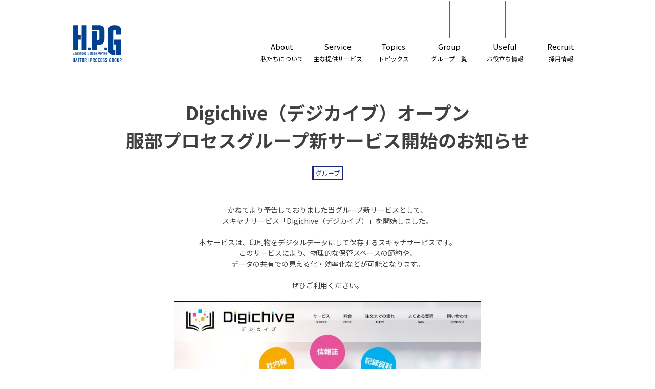

--- FILE ---
content_type: text/html; charset=UTF-8
request_url: https://hpg.co.jp/topic/a/786/
body_size: 9991
content:
<!doctype html>
<html dir="ltr" lang="ja" prefix="og: https://ogp.me/ns#">
<head>
	<meta charset="UTF-8">
	<meta name="viewport" content="width=device-width, initial-scale=1">
	<meta http-equiv="X-UA-Compatible" content="IE=edge">
	<meta http-equiv="Content-Script-Type" content="text/javascript">
	<link rel="profile" href="https://gmpg.org/xfn/11">
	<!-- Google Tag Manager -->
<script>(function(w,d,s,l,i){w[l]=w[l]||[];w[l].push({'gtm.start':
new Date().getTime(),event:'gtm.js'});var f=d.getElementsByTagName(s)[0],
j=d.createElement(s),dl=l!='dataLayer'?'&l='+l:'';j.async=true;j.src=
'https://www.googletagmanager.com/gtm.js?id='+i+dl;f.parentNode.insertBefore(j,f);
})(window,document,'script','dataLayer','GTM-PL6MB7K');</script>
<!-- End Google Tag Manager -->

	<title>Digichive（デジカイブ）オープン服部プロセスグループ新サービス開始のお知らせ | トピックス | 服部プロセスグループ</title>
	<style>img:is([sizes="auto" i], [sizes^="auto," i]) { contain-intrinsic-size: 3000px 1500px }</style>
	
		<!-- All in One SEO 4.9.2 - aioseo.com -->
	<meta name="description" content="かねてより予告しておりました当グループ新サービスとして、スキャナサービス「Digichive（デジカイブ）」を" />
	<meta name="robots" content="max-image-preview:large" />
	<meta name="author" content="hpgadmin35"/>
	<link rel="canonical" href="https://hpg.co.jp/topic/a/786/" />
	<meta name="generator" content="All in One SEO (AIOSEO) 4.9.2" />
		<meta property="og:locale" content="ja_JP" />
		<meta property="og:site_name" content="服部プロセスグループ | 総合印刷業［神戸・姫路・東京・大阪］最先端の印刷テクノロジーを導入" />
		<meta property="og:type" content="article" />
		<meta property="og:title" content="Digichive（デジカイブ）オープン服部プロセスグループ新サービス開始のお知らせ | トピックス | 服部プロセスグループ" />
		<meta property="og:description" content="かねてより予告しておりました当グループ新サービスとして、スキャナサービス「Digichive（デジカイブ）」を" />
		<meta property="og:url" content="https://hpg.co.jp/topic/a/786/" />
		<meta property="article:published_time" content="2021-06-01T00:00:04+00:00" />
		<meta property="article:modified_time" content="2021-06-01T02:54:12+00:00" />
		<meta name="twitter:card" content="summary" />
		<meta name="twitter:title" content="Digichive（デジカイブ）オープン服部プロセスグループ新サービス開始のお知らせ | トピックス | 服部プロセスグループ" />
		<meta name="twitter:description" content="かねてより予告しておりました当グループ新サービスとして、スキャナサービス「Digichive（デジカイブ）」を" />
		<script type="application/ld+json" class="aioseo-schema">
			{"@context":"https:\/\/schema.org","@graph":[{"@type":"BreadcrumbList","@id":"https:\/\/hpg.co.jp\/topic\/a\/786\/#breadcrumblist","itemListElement":[{"@type":"ListItem","@id":"https:\/\/hpg.co.jp#listItem","position":1,"name":"\u30db\u30fc\u30e0","item":"https:\/\/hpg.co.jp","nextItem":{"@type":"ListItem","@id":"https:\/\/hpg.co.jp\/topic\/#listItem","name":"\u30c8\u30d4\u30c3\u30af"}},{"@type":"ListItem","@id":"https:\/\/hpg.co.jp\/topic\/#listItem","position":2,"name":"\u30c8\u30d4\u30c3\u30af","item":"https:\/\/hpg.co.jp\/topic\/","nextItem":{"@type":"ListItem","@id":"https:\/\/hpg.co.jp\/topic\/originator\/o_hpggroup\/#listItem","name":"\u30b0\u30eb\u30fc\u30d7"},"previousItem":{"@type":"ListItem","@id":"https:\/\/hpg.co.jp#listItem","name":"\u30db\u30fc\u30e0"}},{"@type":"ListItem","@id":"https:\/\/hpg.co.jp\/topic\/originator\/o_hpggroup\/#listItem","position":3,"name":"\u30b0\u30eb\u30fc\u30d7","item":"https:\/\/hpg.co.jp\/topic\/originator\/o_hpggroup\/","nextItem":{"@type":"ListItem","@id":"https:\/\/hpg.co.jp\/topic\/a\/786\/#listItem","name":"Digichive\uff08\u30c7\u30b8\u30ab\u30a4\u30d6\uff09\u30aa\u30fc\u30d7\u30f3\u670d\u90e8\u30d7\u30ed\u30bb\u30b9\u30b0\u30eb\u30fc\u30d7\u65b0\u30b5\u30fc\u30d3\u30b9\u958b\u59cb\u306e\u304a\u77e5\u3089\u305b"},"previousItem":{"@type":"ListItem","@id":"https:\/\/hpg.co.jp\/topic\/#listItem","name":"\u30c8\u30d4\u30c3\u30af"}},{"@type":"ListItem","@id":"https:\/\/hpg.co.jp\/topic\/a\/786\/#listItem","position":4,"name":"Digichive\uff08\u30c7\u30b8\u30ab\u30a4\u30d6\uff09\u30aa\u30fc\u30d7\u30f3\u670d\u90e8\u30d7\u30ed\u30bb\u30b9\u30b0\u30eb\u30fc\u30d7\u65b0\u30b5\u30fc\u30d3\u30b9\u958b\u59cb\u306e\u304a\u77e5\u3089\u305b","previousItem":{"@type":"ListItem","@id":"https:\/\/hpg.co.jp\/topic\/originator\/o_hpggroup\/#listItem","name":"\u30b0\u30eb\u30fc\u30d7"}}]},{"@type":"Organization","@id":"https:\/\/hpg.co.jp\/#organization","name":"\u670d\u90e8\u30d7\u30ed\u30bb\u30b9\u30b0\u30eb\u30fc\u30d7","description":"\u7dcf\u5408\u5370\u5237\u696d\uff3b\u795e\u6238\u30fb\u59eb\u8def\u30fb\u6771\u4eac\u30fb\u5927\u962a\uff3d\u6700\u5148\u7aef\u306e\u5370\u5237\u30c6\u30af\u30ce\u30ed\u30b8\u30fc\u3092\u5c0e\u5165","url":"https:\/\/hpg.co.jp\/","telephone":"+81786828855","logo":{"@type":"ImageObject","url":"https:\/\/hpg.co.jp\/groupsys\/wp-content\/uploads\/2020\/07\/hpggroup_favicon.png","@id":"https:\/\/hpg.co.jp\/topic\/a\/786\/#organizationLogo","width":512,"height":512},"image":{"@id":"https:\/\/hpg.co.jp\/topic\/a\/786\/#organizationLogo"}},{"@type":"Person","@id":"https:\/\/hpg.co.jp\/a\/author\/hpgadmin35\/#author","url":"https:\/\/hpg.co.jp\/a\/author\/hpgadmin35\/","name":"hpgadmin35","image":{"@type":"ImageObject","@id":"https:\/\/hpg.co.jp\/topic\/a\/786\/#authorImage","url":"https:\/\/secure.gravatar.com\/avatar\/2ab7f04c36d511f21e4184713780c2254c73c622f44f41691c9912057c8edc3e?s=96&d=mm&r=g","width":96,"height":96,"caption":"hpgadmin35"}},{"@type":"WebPage","@id":"https:\/\/hpg.co.jp\/topic\/a\/786\/#webpage","url":"https:\/\/hpg.co.jp\/topic\/a\/786\/","name":"Digichive\uff08\u30c7\u30b8\u30ab\u30a4\u30d6\uff09\u30aa\u30fc\u30d7\u30f3\u670d\u90e8\u30d7\u30ed\u30bb\u30b9\u30b0\u30eb\u30fc\u30d7\u65b0\u30b5\u30fc\u30d3\u30b9\u958b\u59cb\u306e\u304a\u77e5\u3089\u305b | \u30c8\u30d4\u30c3\u30af\u30b9 | \u670d\u90e8\u30d7\u30ed\u30bb\u30b9\u30b0\u30eb\u30fc\u30d7","description":"\u304b\u306d\u3066\u3088\u308a\u4e88\u544a\u3057\u3066\u304a\u308a\u307e\u3057\u305f\u5f53\u30b0\u30eb\u30fc\u30d7\u65b0\u30b5\u30fc\u30d3\u30b9\u3068\u3057\u3066\u3001\u30b9\u30ad\u30e3\u30ca\u30b5\u30fc\u30d3\u30b9\u300cDigichive\uff08\u30c7\u30b8\u30ab\u30a4\u30d6\uff09\u300d\u3092","inLanguage":"ja","isPartOf":{"@id":"https:\/\/hpg.co.jp\/#website"},"breadcrumb":{"@id":"https:\/\/hpg.co.jp\/topic\/a\/786\/#breadcrumblist"},"author":{"@id":"https:\/\/hpg.co.jp\/a\/author\/hpgadmin35\/#author"},"creator":{"@id":"https:\/\/hpg.co.jp\/a\/author\/hpgadmin35\/#author"},"datePublished":"2021-06-01T09:00:04+09:00","dateModified":"2021-06-01T11:54:12+09:00"},{"@type":"WebSite","@id":"https:\/\/hpg.co.jp\/#website","url":"https:\/\/hpg.co.jp\/","name":"\u670d\u90e8\u30d7\u30ed\u30bb\u30b9\u30b0\u30eb\u30fc\u30d7","description":"\u7dcf\u5408\u5370\u5237\u696d\uff3b\u795e\u6238\u30fb\u59eb\u8def\u30fb\u6771\u4eac\u30fb\u5927\u962a\uff3d\u6700\u5148\u7aef\u306e\u5370\u5237\u30c6\u30af\u30ce\u30ed\u30b8\u30fc\u3092\u5c0e\u5165","inLanguage":"ja","publisher":{"@id":"https:\/\/hpg.co.jp\/#organization"}}]}
		</script>
		<!-- All in One SEO -->

<link rel='dns-prefetch' href='//code.typesquare.com' />
<link rel="alternate" type="application/rss+xml" title="服部プロセスグループ &raquo; フィード" href="https://hpg.co.jp/feed/" />
<link rel="alternate" type="application/rss+xml" title="服部プロセスグループ &raquo; コメントフィード" href="https://hpg.co.jp/comments/feed/" />
<script>
window._wpemojiSettings = {"baseUrl":"https:\/\/s.w.org\/images\/core\/emoji\/16.0.1\/72x72\/","ext":".png","svgUrl":"https:\/\/s.w.org\/images\/core\/emoji\/16.0.1\/svg\/","svgExt":".svg","source":{"concatemoji":"https:\/\/hpg.co.jp\/groupsys\/wp-includes\/js\/wp-emoji-release.min.js?ver=6.8.3"}};
/*! This file is auto-generated */
!function(s,n){var o,i,e;function c(e){try{var t={supportTests:e,timestamp:(new Date).valueOf()};sessionStorage.setItem(o,JSON.stringify(t))}catch(e){}}function p(e,t,n){e.clearRect(0,0,e.canvas.width,e.canvas.height),e.fillText(t,0,0);var t=new Uint32Array(e.getImageData(0,0,e.canvas.width,e.canvas.height).data),a=(e.clearRect(0,0,e.canvas.width,e.canvas.height),e.fillText(n,0,0),new Uint32Array(e.getImageData(0,0,e.canvas.width,e.canvas.height).data));return t.every(function(e,t){return e===a[t]})}function u(e,t){e.clearRect(0,0,e.canvas.width,e.canvas.height),e.fillText(t,0,0);for(var n=e.getImageData(16,16,1,1),a=0;a<n.data.length;a++)if(0!==n.data[a])return!1;return!0}function f(e,t,n,a){switch(t){case"flag":return n(e,"\ud83c\udff3\ufe0f\u200d\u26a7\ufe0f","\ud83c\udff3\ufe0f\u200b\u26a7\ufe0f")?!1:!n(e,"\ud83c\udde8\ud83c\uddf6","\ud83c\udde8\u200b\ud83c\uddf6")&&!n(e,"\ud83c\udff4\udb40\udc67\udb40\udc62\udb40\udc65\udb40\udc6e\udb40\udc67\udb40\udc7f","\ud83c\udff4\u200b\udb40\udc67\u200b\udb40\udc62\u200b\udb40\udc65\u200b\udb40\udc6e\u200b\udb40\udc67\u200b\udb40\udc7f");case"emoji":return!a(e,"\ud83e\udedf")}return!1}function g(e,t,n,a){var r="undefined"!=typeof WorkerGlobalScope&&self instanceof WorkerGlobalScope?new OffscreenCanvas(300,150):s.createElement("canvas"),o=r.getContext("2d",{willReadFrequently:!0}),i=(o.textBaseline="top",o.font="600 32px Arial",{});return e.forEach(function(e){i[e]=t(o,e,n,a)}),i}function t(e){var t=s.createElement("script");t.src=e,t.defer=!0,s.head.appendChild(t)}"undefined"!=typeof Promise&&(o="wpEmojiSettingsSupports",i=["flag","emoji"],n.supports={everything:!0,everythingExceptFlag:!0},e=new Promise(function(e){s.addEventListener("DOMContentLoaded",e,{once:!0})}),new Promise(function(t){var n=function(){try{var e=JSON.parse(sessionStorage.getItem(o));if("object"==typeof e&&"number"==typeof e.timestamp&&(new Date).valueOf()<e.timestamp+604800&&"object"==typeof e.supportTests)return e.supportTests}catch(e){}return null}();if(!n){if("undefined"!=typeof Worker&&"undefined"!=typeof OffscreenCanvas&&"undefined"!=typeof URL&&URL.createObjectURL&&"undefined"!=typeof Blob)try{var e="postMessage("+g.toString()+"("+[JSON.stringify(i),f.toString(),p.toString(),u.toString()].join(",")+"));",a=new Blob([e],{type:"text/javascript"}),r=new Worker(URL.createObjectURL(a),{name:"wpTestEmojiSupports"});return void(r.onmessage=function(e){c(n=e.data),r.terminate(),t(n)})}catch(e){}c(n=g(i,f,p,u))}t(n)}).then(function(e){for(var t in e)n.supports[t]=e[t],n.supports.everything=n.supports.everything&&n.supports[t],"flag"!==t&&(n.supports.everythingExceptFlag=n.supports.everythingExceptFlag&&n.supports[t]);n.supports.everythingExceptFlag=n.supports.everythingExceptFlag&&!n.supports.flag,n.DOMReady=!1,n.readyCallback=function(){n.DOMReady=!0}}).then(function(){return e}).then(function(){var e;n.supports.everything||(n.readyCallback(),(e=n.source||{}).concatemoji?t(e.concatemoji):e.wpemoji&&e.twemoji&&(t(e.twemoji),t(e.wpemoji)))}))}((window,document),window._wpemojiSettings);
</script>
<style id='wp-emoji-styles-inline-css'>

	img.wp-smiley, img.emoji {
		display: inline !important;
		border: none !important;
		box-shadow: none !important;
		height: 1em !important;
		width: 1em !important;
		margin: 0 0.07em !important;
		vertical-align: -0.1em !important;
		background: none !important;
		padding: 0 !important;
	}
</style>
<link rel='stylesheet' id='wp-block-library-css' href='https://hpg.co.jp/groupsys/wp-includes/css/dist/block-library/style.min.css?ver=6.8.3' media='all' />
<style id='wp-block-library-theme-inline-css'>
.wp-block-audio :where(figcaption){color:#555;font-size:13px;text-align:center}.is-dark-theme .wp-block-audio :where(figcaption){color:#ffffffa6}.wp-block-audio{margin:0 0 1em}.wp-block-code{border:1px solid #ccc;border-radius:4px;font-family:Menlo,Consolas,monaco,monospace;padding:.8em 1em}.wp-block-embed :where(figcaption){color:#555;font-size:13px;text-align:center}.is-dark-theme .wp-block-embed :where(figcaption){color:#ffffffa6}.wp-block-embed{margin:0 0 1em}.blocks-gallery-caption{color:#555;font-size:13px;text-align:center}.is-dark-theme .blocks-gallery-caption{color:#ffffffa6}:root :where(.wp-block-image figcaption){color:#555;font-size:13px;text-align:center}.is-dark-theme :root :where(.wp-block-image figcaption){color:#ffffffa6}.wp-block-image{margin:0 0 1em}.wp-block-pullquote{border-bottom:4px solid;border-top:4px solid;color:currentColor;margin-bottom:1.75em}.wp-block-pullquote cite,.wp-block-pullquote footer,.wp-block-pullquote__citation{color:currentColor;font-size:.8125em;font-style:normal;text-transform:uppercase}.wp-block-quote{border-left:.25em solid;margin:0 0 1.75em;padding-left:1em}.wp-block-quote cite,.wp-block-quote footer{color:currentColor;font-size:.8125em;font-style:normal;position:relative}.wp-block-quote:where(.has-text-align-right){border-left:none;border-right:.25em solid;padding-left:0;padding-right:1em}.wp-block-quote:where(.has-text-align-center){border:none;padding-left:0}.wp-block-quote.is-large,.wp-block-quote.is-style-large,.wp-block-quote:where(.is-style-plain){border:none}.wp-block-search .wp-block-search__label{font-weight:700}.wp-block-search__button{border:1px solid #ccc;padding:.375em .625em}:where(.wp-block-group.has-background){padding:1.25em 2.375em}.wp-block-separator.has-css-opacity{opacity:.4}.wp-block-separator{border:none;border-bottom:2px solid;margin-left:auto;margin-right:auto}.wp-block-separator.has-alpha-channel-opacity{opacity:1}.wp-block-separator:not(.is-style-wide):not(.is-style-dots){width:100px}.wp-block-separator.has-background:not(.is-style-dots){border-bottom:none;height:1px}.wp-block-separator.has-background:not(.is-style-wide):not(.is-style-dots){height:2px}.wp-block-table{margin:0 0 1em}.wp-block-table td,.wp-block-table th{word-break:normal}.wp-block-table :where(figcaption){color:#555;font-size:13px;text-align:center}.is-dark-theme .wp-block-table :where(figcaption){color:#ffffffa6}.wp-block-video :where(figcaption){color:#555;font-size:13px;text-align:center}.is-dark-theme .wp-block-video :where(figcaption){color:#ffffffa6}.wp-block-video{margin:0 0 1em}:root :where(.wp-block-template-part.has-background){margin-bottom:0;margin-top:0;padding:1.25em 2.375em}
</style>
<style id='classic-theme-styles-inline-css'>
/*! This file is auto-generated */
.wp-block-button__link{color:#fff;background-color:#32373c;border-radius:9999px;box-shadow:none;text-decoration:none;padding:calc(.667em + 2px) calc(1.333em + 2px);font-size:1.125em}.wp-block-file__button{background:#32373c;color:#fff;text-decoration:none}
</style>
<link rel='stylesheet' id='aioseo/css/src/vue/standalone/blocks/table-of-contents/global.scss-css' href='https://hpg.co.jp/groupsys/wp-content/plugins/all-in-one-seo-pack/dist/Lite/assets/css/table-of-contents/global.e90f6d47.css?ver=4.9.2' media='all' />
<style id='global-styles-inline-css'>
:root{--wp--preset--aspect-ratio--square: 1;--wp--preset--aspect-ratio--4-3: 4/3;--wp--preset--aspect-ratio--3-4: 3/4;--wp--preset--aspect-ratio--3-2: 3/2;--wp--preset--aspect-ratio--2-3: 2/3;--wp--preset--aspect-ratio--16-9: 16/9;--wp--preset--aspect-ratio--9-16: 9/16;--wp--preset--color--black: #000000;--wp--preset--color--cyan-bluish-gray: #abb8c3;--wp--preset--color--white: #ffffff;--wp--preset--color--pale-pink: #f78da7;--wp--preset--color--vivid-red: #cf2e2e;--wp--preset--color--luminous-vivid-orange: #ff6900;--wp--preset--color--luminous-vivid-amber: #fcb900;--wp--preset--color--light-green-cyan: #7bdcb5;--wp--preset--color--vivid-green-cyan: #00d084;--wp--preset--color--pale-cyan-blue: #8ed1fc;--wp--preset--color--vivid-cyan-blue: #0693e3;--wp--preset--color--vivid-purple: #9b51e0;--wp--preset--gradient--vivid-cyan-blue-to-vivid-purple: linear-gradient(135deg,rgba(6,147,227,1) 0%,rgb(155,81,224) 100%);--wp--preset--gradient--light-green-cyan-to-vivid-green-cyan: linear-gradient(135deg,rgb(122,220,180) 0%,rgb(0,208,130) 100%);--wp--preset--gradient--luminous-vivid-amber-to-luminous-vivid-orange: linear-gradient(135deg,rgba(252,185,0,1) 0%,rgba(255,105,0,1) 100%);--wp--preset--gradient--luminous-vivid-orange-to-vivid-red: linear-gradient(135deg,rgba(255,105,0,1) 0%,rgb(207,46,46) 100%);--wp--preset--gradient--very-light-gray-to-cyan-bluish-gray: linear-gradient(135deg,rgb(238,238,238) 0%,rgb(169,184,195) 100%);--wp--preset--gradient--cool-to-warm-spectrum: linear-gradient(135deg,rgb(74,234,220) 0%,rgb(151,120,209) 20%,rgb(207,42,186) 40%,rgb(238,44,130) 60%,rgb(251,105,98) 80%,rgb(254,248,76) 100%);--wp--preset--gradient--blush-light-purple: linear-gradient(135deg,rgb(255,206,236) 0%,rgb(152,150,240) 100%);--wp--preset--gradient--blush-bordeaux: linear-gradient(135deg,rgb(254,205,165) 0%,rgb(254,45,45) 50%,rgb(107,0,62) 100%);--wp--preset--gradient--luminous-dusk: linear-gradient(135deg,rgb(255,203,112) 0%,rgb(199,81,192) 50%,rgb(65,88,208) 100%);--wp--preset--gradient--pale-ocean: linear-gradient(135deg,rgb(255,245,203) 0%,rgb(182,227,212) 50%,rgb(51,167,181) 100%);--wp--preset--gradient--electric-grass: linear-gradient(135deg,rgb(202,248,128) 0%,rgb(113,206,126) 100%);--wp--preset--gradient--midnight: linear-gradient(135deg,rgb(2,3,129) 0%,rgb(40,116,252) 100%);--wp--preset--font-size--small: 13px;--wp--preset--font-size--medium: 20px;--wp--preset--font-size--large: 36px;--wp--preset--font-size--x-large: 42px;--wp--preset--spacing--20: 0.44rem;--wp--preset--spacing--30: 0.67rem;--wp--preset--spacing--40: 1rem;--wp--preset--spacing--50: 1.5rem;--wp--preset--spacing--60: 2.25rem;--wp--preset--spacing--70: 3.38rem;--wp--preset--spacing--80: 5.06rem;--wp--preset--shadow--natural: 6px 6px 9px rgba(0, 0, 0, 0.2);--wp--preset--shadow--deep: 12px 12px 50px rgba(0, 0, 0, 0.4);--wp--preset--shadow--sharp: 6px 6px 0px rgba(0, 0, 0, 0.2);--wp--preset--shadow--outlined: 6px 6px 0px -3px rgba(255, 255, 255, 1), 6px 6px rgba(0, 0, 0, 1);--wp--preset--shadow--crisp: 6px 6px 0px rgba(0, 0, 0, 1);}:where(.is-layout-flex){gap: 0.5em;}:where(.is-layout-grid){gap: 0.5em;}body .is-layout-flex{display: flex;}.is-layout-flex{flex-wrap: wrap;align-items: center;}.is-layout-flex > :is(*, div){margin: 0;}body .is-layout-grid{display: grid;}.is-layout-grid > :is(*, div){margin: 0;}:where(.wp-block-columns.is-layout-flex){gap: 2em;}:where(.wp-block-columns.is-layout-grid){gap: 2em;}:where(.wp-block-post-template.is-layout-flex){gap: 1.25em;}:where(.wp-block-post-template.is-layout-grid){gap: 1.25em;}.has-black-color{color: var(--wp--preset--color--black) !important;}.has-cyan-bluish-gray-color{color: var(--wp--preset--color--cyan-bluish-gray) !important;}.has-white-color{color: var(--wp--preset--color--white) !important;}.has-pale-pink-color{color: var(--wp--preset--color--pale-pink) !important;}.has-vivid-red-color{color: var(--wp--preset--color--vivid-red) !important;}.has-luminous-vivid-orange-color{color: var(--wp--preset--color--luminous-vivid-orange) !important;}.has-luminous-vivid-amber-color{color: var(--wp--preset--color--luminous-vivid-amber) !important;}.has-light-green-cyan-color{color: var(--wp--preset--color--light-green-cyan) !important;}.has-vivid-green-cyan-color{color: var(--wp--preset--color--vivid-green-cyan) !important;}.has-pale-cyan-blue-color{color: var(--wp--preset--color--pale-cyan-blue) !important;}.has-vivid-cyan-blue-color{color: var(--wp--preset--color--vivid-cyan-blue) !important;}.has-vivid-purple-color{color: var(--wp--preset--color--vivid-purple) !important;}.has-black-background-color{background-color: var(--wp--preset--color--black) !important;}.has-cyan-bluish-gray-background-color{background-color: var(--wp--preset--color--cyan-bluish-gray) !important;}.has-white-background-color{background-color: var(--wp--preset--color--white) !important;}.has-pale-pink-background-color{background-color: var(--wp--preset--color--pale-pink) !important;}.has-vivid-red-background-color{background-color: var(--wp--preset--color--vivid-red) !important;}.has-luminous-vivid-orange-background-color{background-color: var(--wp--preset--color--luminous-vivid-orange) !important;}.has-luminous-vivid-amber-background-color{background-color: var(--wp--preset--color--luminous-vivid-amber) !important;}.has-light-green-cyan-background-color{background-color: var(--wp--preset--color--light-green-cyan) !important;}.has-vivid-green-cyan-background-color{background-color: var(--wp--preset--color--vivid-green-cyan) !important;}.has-pale-cyan-blue-background-color{background-color: var(--wp--preset--color--pale-cyan-blue) !important;}.has-vivid-cyan-blue-background-color{background-color: var(--wp--preset--color--vivid-cyan-blue) !important;}.has-vivid-purple-background-color{background-color: var(--wp--preset--color--vivid-purple) !important;}.has-black-border-color{border-color: var(--wp--preset--color--black) !important;}.has-cyan-bluish-gray-border-color{border-color: var(--wp--preset--color--cyan-bluish-gray) !important;}.has-white-border-color{border-color: var(--wp--preset--color--white) !important;}.has-pale-pink-border-color{border-color: var(--wp--preset--color--pale-pink) !important;}.has-vivid-red-border-color{border-color: var(--wp--preset--color--vivid-red) !important;}.has-luminous-vivid-orange-border-color{border-color: var(--wp--preset--color--luminous-vivid-orange) !important;}.has-luminous-vivid-amber-border-color{border-color: var(--wp--preset--color--luminous-vivid-amber) !important;}.has-light-green-cyan-border-color{border-color: var(--wp--preset--color--light-green-cyan) !important;}.has-vivid-green-cyan-border-color{border-color: var(--wp--preset--color--vivid-green-cyan) !important;}.has-pale-cyan-blue-border-color{border-color: var(--wp--preset--color--pale-cyan-blue) !important;}.has-vivid-cyan-blue-border-color{border-color: var(--wp--preset--color--vivid-cyan-blue) !important;}.has-vivid-purple-border-color{border-color: var(--wp--preset--color--vivid-purple) !important;}.has-vivid-cyan-blue-to-vivid-purple-gradient-background{background: var(--wp--preset--gradient--vivid-cyan-blue-to-vivid-purple) !important;}.has-light-green-cyan-to-vivid-green-cyan-gradient-background{background: var(--wp--preset--gradient--light-green-cyan-to-vivid-green-cyan) !important;}.has-luminous-vivid-amber-to-luminous-vivid-orange-gradient-background{background: var(--wp--preset--gradient--luminous-vivid-amber-to-luminous-vivid-orange) !important;}.has-luminous-vivid-orange-to-vivid-red-gradient-background{background: var(--wp--preset--gradient--luminous-vivid-orange-to-vivid-red) !important;}.has-very-light-gray-to-cyan-bluish-gray-gradient-background{background: var(--wp--preset--gradient--very-light-gray-to-cyan-bluish-gray) !important;}.has-cool-to-warm-spectrum-gradient-background{background: var(--wp--preset--gradient--cool-to-warm-spectrum) !important;}.has-blush-light-purple-gradient-background{background: var(--wp--preset--gradient--blush-light-purple) !important;}.has-blush-bordeaux-gradient-background{background: var(--wp--preset--gradient--blush-bordeaux) !important;}.has-luminous-dusk-gradient-background{background: var(--wp--preset--gradient--luminous-dusk) !important;}.has-pale-ocean-gradient-background{background: var(--wp--preset--gradient--pale-ocean) !important;}.has-electric-grass-gradient-background{background: var(--wp--preset--gradient--electric-grass) !important;}.has-midnight-gradient-background{background: var(--wp--preset--gradient--midnight) !important;}.has-small-font-size{font-size: var(--wp--preset--font-size--small) !important;}.has-medium-font-size{font-size: var(--wp--preset--font-size--medium) !important;}.has-large-font-size{font-size: var(--wp--preset--font-size--large) !important;}.has-x-large-font-size{font-size: var(--wp--preset--font-size--x-large) !important;}
:where(.wp-block-post-template.is-layout-flex){gap: 1.25em;}:where(.wp-block-post-template.is-layout-grid){gap: 1.25em;}
:where(.wp-block-columns.is-layout-flex){gap: 2em;}:where(.wp-block-columns.is-layout-grid){gap: 2em;}
:root :where(.wp-block-pullquote){font-size: 1.5em;line-height: 1.6;}
</style>
<link rel='stylesheet' id='hpggroup-style-css' href='https://hpg.co.jp/groupsys/wp-content/themes/hpggroup/style.css?ver=1.2.9' media='all' />
<link rel='stylesheet' id='hpggroup-common-css' href='https://hpg.co.jp/groupsys/wp-content/themes/hpggroup/css/common.css?ver=1.2.9' media='all' />
<link rel='stylesheet' id='hpggroup-topic-css' href='https://hpg.co.jp/groupsys/wp-content/themes/hpggroup/css/topic.css?ver=1.2.9' media='all' />
<link rel='stylesheet' id='hpggroup-category-css' href='https://hpg.co.jp/groupsys/wp-content/themes/hpggroup/css/category.css?ver=1.2.9' media='all' />
<link rel='stylesheet' id='hpggroup-singular-css' href='https://hpg.co.jp/groupsys/wp-content/themes/hpggroup/css/singular.css?ver=1.2.9' media='all' />
<script src="https://hpg.co.jp/groupsys/wp-includes/js/jquery/jquery.min.js?ver=3.7.1" id="jquery-core-js"></script>
<script src="https://hpg.co.jp/groupsys/wp-includes/js/jquery/jquery-migrate.min.js?ver=3.4.1" id="jquery-migrate-js"></script>
<script src="//code.typesquare.com/static/5b0e3c4aee6847bda5a036abac1e024a/ts307f.js?fadein=0&amp;ver=2.0.4" id="typesquare_std-js"></script>
<link rel="https://api.w.org/" href="https://hpg.co.jp/wp-json/" /><link rel="alternate" title="JSON" type="application/json" href="https://hpg.co.jp/wp-json/wp/v2/topic/786" /><link rel="EditURI" type="application/rsd+xml" title="RSD" href="https://hpg.co.jp/groupsys/xmlrpc.php?rsd" />
<meta name="generator" content="WordPress 6.8.3" />
<link rel='shortlink' href='https://hpg.co.jp/?p=786' />
<link rel="alternate" title="oEmbed (JSON)" type="application/json+oembed" href="https://hpg.co.jp/wp-json/oembed/1.0/embed?url=https%3A%2F%2Fhpg.co.jp%2Ftopic%2Fa%2F786%2F" />
<link rel="alternate" title="oEmbed (XML)" type="text/xml+oembed" href="https://hpg.co.jp/wp-json/oembed/1.0/embed?url=https%3A%2F%2Fhpg.co.jp%2Ftopic%2Fa%2F786%2F&#038;format=xml" />
<style>.recentcomments a{display:inline !important;padding:0 !important;margin:0 !important;}</style><link rel="icon" href="https://hpg.co.jp/groupsys/wp-content/uploads/2020/07/cropped-hpggroup_favicon-32x32.png" sizes="32x32" />
<link rel="icon" href="https://hpg.co.jp/groupsys/wp-content/uploads/2020/07/cropped-hpggroup_favicon-192x192.png" sizes="192x192" />
<link rel="apple-touch-icon" href="https://hpg.co.jp/groupsys/wp-content/uploads/2020/07/cropped-hpggroup_favicon-180x180.png" />
<meta name="msapplication-TileImage" content="https://hpg.co.jp/groupsys/wp-content/uploads/2020/07/cropped-hpggroup_favicon-270x270.png" />
</head>

<body id="page-body" class="wp-singular topic-template-default single single-topic postid-786 wp-theme-hpggroup">
<!-- Google Tag Manager (noscript) -->
<noscript><iframe src="https://www.googletagmanager.com/ns.html?id=GTM-PL6MB7K"
height="0" width="0" style="display:none;visibility:hidden"></iframe></noscript>
<!-- End Google Tag Manager (noscript) -->

<div id="page" class="site">
	<a class="skip-link screen-reader-text" href="#primary">コンテンツへスキップ</a>

	<header id="masthead" class="site-header">
		<div class="site-branding">
							<p class="site-title"><a href="https://hpg.co.jp/" rel="home"><img src="https://hpg.co.jp/groupsys/wp-content/themes/hpggroup/img/common/top_logo.svg" alt="服部プロセスグループ"></a></p>
								<p class="site-description">総合印刷業［神戸・姫路・東京・大阪］最先端の印刷テクノロジーを導入</p>
					</div><!-- .site-branding -->

		<nav id="site-navigation" class="main-navigation">
			<button class="menu-toggle" aria-controls="primary-menu" aria-expanded="false">メインメニュー<span>メニューを開閉</span></button>
			<div class="menu-global-nav-container"><ul id="primary-menu" class="menu"><li id="menu-item-58" class="menu-item menu-item-type-post_type menu-item-object-page menu-item-58"><a href="https://hpg.co.jp/about/"><span class="en" lang="en">About</span><span class="ja" lang="ja">私たちについて</span></a></li>
<li id="menu-item-52" class="menu-item menu-item-type-custom menu-item-object-custom menu-item-home menu-item-52"><a href="https://hpg.co.jp/#service"><span class="en" lang="en">Service</span><span class="ja" lang="ja">主な提供サービス</span></a></li>
<li id="menu-item-59" class="menu-item menu-item-type-custom menu-item-object-custom menu-item-home menu-item-59"><a href="https://hpg.co.jp/#topics"><span class="en" lang="en">Topics</span><span class="ja" lang="ja">トピックス</span></a></li>
<li id="menu-item-488" class="menu-item menu-item-type-custom menu-item-object-custom menu-item-home menu-item-488"><a href="https://hpg.co.jp/#group"><span class="en" lang="en">Group</span><span class="ja" lang="ja">グループ一覧</span></a></li>
<li id="menu-item-868" class="menu-item menu-item-type-custom menu-item-object-custom menu-item-home menu-item-868"><a href="https://hpg.co.jp/#useful"><span class="en" lang="en">Useful</span><span class="ja" lang="ja">お役立ち情報</span></a></li>
<li id="menu-item-1035" class="menu-item menu-item-type-custom menu-item-object-custom menu-item-1035"><a target="_blank" href="https://recruit.hpg.co.jp/"><span class="en" lang="en">Recruit</span><span class="ja" lang="ja">採用情報</span></a></li>
</ul></div>		</nav><!-- #site-navigation -->
	</header><!-- #masthead -->

	<main id="primary" class="site-main">

		<div class="wkeeper__middle">
		
<article id="post-786" class="post-786 topic type-topic status-publish hentry originator-o_hpggroup">
	<header class="entry-header">
		<h1 class="entry-title">Digichive（デジカイブ）オープン<br>服部プロセスグループ新サービス開始のお知らせ</h1>		<p class="p__topic-originator"><span class="pic__topic-originator" style="border-color: #182987; color: #182987">グループ</span></p>

	</header><!-- .entry-header -->

	<div class="entry-content">
	<div class="wkeeper__narrow">
		
<p class="has-text-align-center">かねてより予告しておりました当グループ新サービスとして、<br>スキャナサービス「Digichive（デジカイブ）」を開始しました。</p>



<p class="has-text-align-center">本サービスは、印刷物をデジタルデータにして保存するスキャナサービスです。<br>このサービスにより、物理的な保管スペースの節約や、<br>データの共有での見える化・効率化などが可能となります。</p>



<p class="has-text-align-center">ぜひご利用ください。</p>



<div class="wp-block-image"><figure class="aligncenter size-large"><img fetchpriority="high" decoding="async" width="700" height="491" src="https://hpg.co.jp/groupsys/wp-content/uploads/2021/06/Digichive-1.jpg" alt="" class="wp-image-790" srcset="https://hpg.co.jp/groupsys/wp-content/uploads/2021/06/Digichive-1.jpg 700w, https://hpg.co.jp/groupsys/wp-content/uploads/2021/06/Digichive-1-300x210.jpg 300w, https://hpg.co.jp/groupsys/wp-content/uploads/2021/06/Digichive-1-235x165.jpg 235w" sizes="(max-width: 700px) 100vw, 700px" /></figure></div>



<p class="has-text-align-center"><a href="https://digichive.hpg.co.jp/" target="_blank" rel="noreferrer noopener" title="https://digichive.hpg.co.jp/">Digichive（デジカイブ）</a></p>
	</div>
	</div><!-- .entry-content -->

	<footer class="entry-footer">
			</footer><!-- .entry-footer -->
</article><!-- #post-786 -->

	<nav class="navigation post-navigation" aria-label="投稿">
		<h2 class="screen-reader-text">投稿ナビゲーション</h2>
		<div class="nav-links"><div class="nav-previous"><a href="https://hpg.co.jp/topic/a/727/" rel="prev"><span class="nav-subtitle">前へ:</span> <span class="nav-title">長期抗ウイルス液『クリーンフィックス』による<br>ウイルス感染拡大防止策をさらに強化</span></a></div><div class="nav-next"><a href="https://hpg.co.jp/topic/a/803/" rel="next"><span class="nav-subtitle">次へ:</span> <span class="nav-title">パワ助サイトオープン<br>服部プロセスグループ新サービス開始のお知らせ</span></a></div></div>
	</nav>		</div>

	</main><!-- #main -->


	<footer id="colophon" class="site-footer">
		<div class="site-info">
			<p class="site-owner"><a href="https://hpg.co.jp/"><span class="footer_logo"><img src="https://hpg.co.jp/groupsys/wp-content/themes/hpggroup/img/common/footer_logo.svg" alt="服部プロセスグループロゴ"></span><span class="footer_title"><img src="https://hpg.co.jp/groupsys/wp-content/themes/hpggroup/img/common/footer_title.svg" alt="服部プロセスグループ"></span></a></p>
			<p class="site-copyright">Copyright ⓒ HATTORI PROCESS Co.,Ltd. All Rights Reserved.</p>
		</div><!-- .site-info -->
    <div class="page-top-ui" id="topagetop"><a href="#page-body"><img src="https://hpg.co.jp/groupsys/wp-content/themes/hpggroup/img/common/topagetop.svg" alt="ページトップヘ戻る（to page top）" class="xl-inline"><img src="https://hpg.co.jp/groupsys/wp-content/themes/hpggroup/img/common/topagetop_arrow.svg" alt="ページトップヘ戻る（to page top）" class="not-xl-inline"></a></div>
	</footer><!-- #colophon -->
</div><!-- #page -->

<script type="speculationrules">
{"prefetch":[{"source":"document","where":{"and":[{"href_matches":"\/*"},{"not":{"href_matches":["\/groupsys\/wp-*.php","\/groupsys\/wp-admin\/*","\/groupsys\/wp-content\/uploads\/*","\/groupsys\/wp-content\/*","\/groupsys\/wp-content\/plugins\/*","\/groupsys\/wp-content\/themes\/hpggroup\/*","\/*\\?(.+)"]}},{"not":{"selector_matches":"a[rel~=\"nofollow\"]"}},{"not":{"selector_matches":".no-prefetch, .no-prefetch a"}}]},"eagerness":"conservative"}]}
</script>
<script type="module" src="https://hpg.co.jp/groupsys/wp-content/plugins/all-in-one-seo-pack/dist/Lite/assets/table-of-contents.95d0dfce.js?ver=4.9.2" id="aioseo/js/src/vue/standalone/blocks/table-of-contents/frontend.js-js"></script>
<script src="https://hpg.co.jp/groupsys/wp-content/themes/hpggroup/js/navigation.js?ver=1.2.9" id="hpggroup-navigation-js"></script>
<script src="https://hpg.co.jp/groupsys/wp-content/themes/hpggroup/js/smoothScroll.js?ver=1.2.9" id="hpggroup-smoothscroll-js"></script>
<script src="https://hpg.co.jp/groupsys/wp-content/themes/hpggroup/js/fadeinup.js?ver=1.2.9" id="hpggroup-fadeinup-js"></script>
<script src="https://hpg.co.jp/groupsys/wp-content/themes/hpggroup/js/bgcross.js?ver=1.2.9" id="hpggroup-bgcross-js"></script>

</body>
</html>


--- FILE ---
content_type: text/css
request_url: https://hpg.co.jp/groupsys/wp-content/themes/hpggroup/css/common.css?ver=1.2.9
body_size: 3836
content:
@charset "UTF-8";
@import url("pure.min.css");
@import url('https://fonts.googleapis.com/css2?family=Noto+Sans+JP:wght@400;700&display=swap');
/* CSS For all pages of site */
/*--------------------------------------------------------------
>>> 見出し:
----------------------------------------------------------------
# 基本設定
	- 大枠とフォント
	- Pure上書き
# 共通ヘッダ
	- グループロゴ
	- グローバルナビ
# 共通フッタ
	- フッター本体
	- トップへ戻る
# サイドバー
# 共通部品
	- ふわっと上へ
	- 標準見出しと本文
	- ボタン
	- 十字罫リスト
	- ログイン閲覧時部品
	- ページネーション
	- ページ下サービス一覧・提供会社一覧
	- 提供会社サブナビゲーション
# バリエーション
	- 


--------------------------------------------------------------*/

/*--------------------------------------------------------------
# 基本設定
--------------------------------------------------------------*/

/* 大枠とフォント
--------------------------------------------- */

html, body {font-family: 'Noto Sans JP', "ヒラギノ角ゴ Pro W3", "Hiragino Kaku Gothic Pro", "メイリオ", Meiryo, Osaka, "ＭＳ Ｐゴシック", "MS PGothic", sans-serif;}
.fs-goth {font-family: 'Noto Sans JP', "ヒラギノ角ゴ Pro W3", "Hiragino Kaku Gothic Pro", "メイリオ", Meiryo, Osaka, "ＭＳ Ｐゴシック", "MS PGothic", sans-serif;}
.fs-min {font-family: "ＭＳ Ｐ明朝", "MS PMincho","ヒラギノ明朝 Pro W3", "Hiragino Mincho Pro", "serif"}

@media all and (min-width: 48em) {
  p, th, td, li {
    font-size: 0.875rem;
  }
}
/* Pure上書き
--------------------------------------------- */
.pure-g {
  letter-spacing:  0;
}
/*--------------------------------------------------------------
# 共通ヘッダ
--------------------------------------------------------------*/

.site-description {
display: none;
}

/* グループロゴ
--------------------------------------------- */
.site-header {
position: relative;
padding-top: 1px;
}
.site-header .site-branding {
padding-left: 12px;
max-width: 110px;
}
.site-header .site-title {
display: inline-block;
}
@media all and (min-width: 37.5em) {
  .site-header {
    margin: 0 auto;
    max-width: 1020px;
    min-height: 168px;
  }
  .site-header .site-branding {
    margin-top: 48px;
    position: relative;
    z-index: 101;
    padding-left: 12px;
  }
  .site-header .site-title {
    margin: 0;
  }
}
/* グローバルナビ
--------------------------------------------- */
.main-navigation {
position: relative;
}
.menu-toggle {
  width: 3rem;
  height: 3rem;
  text-align: left;
  text-indent: -9999px;
  background-color: #0d3387;
  position: absolute;
  top: -88px;
  right: 12px;
  z-index: 2000;
  border-radius: 6px;
  outline: none; }

.menu-toggle:before,
.menu-toggle:after,
.menu-toggle span {
  position: absolute;
  border: 2px solid #bedef2;
  top: 22%;
  left: 20%;
  right: 20%; }

.menu-toggle:before,
.menu-toggle:after {
  content: ''; }

.menu-toggle span {
  display: inline-block;
  line-height: 0px;
  height: 4px;
  top: 46%; }

.menu-toggle:after {
  top: 70%; }
	
.toggled .menu-toggle span {
  border: 0 none transparent; }

.toggled .menu-toggle:before {
  transform: rotateZ(45deg);
  top: 45%;
  background-color: #bedef2; }

.toggled .menu-toggle:after {
  transform: rotateZ(315deg);
  top: 45%;
  background-color: #bedef2; }

@media all and (max-width: 45.99em) {
  .main-navigation {
    position: relative;
    z-index: 99; }

  .menu-global-nav-container {
    position: absolute;
    width: 280px;
    max-width: 80%;
    right: 12px;
    top: -32px;
    background-color: #bedef2;
		border-radius: 6px;}

  .toggled .menu-global-nav-container {
    padding-bottom: 12px; }

  .main-navigation .menu-global-nav-container .nav-menu {
    padding: 10px 10px 0; }

  .main-navigation .menu-global-nav-container .nav-menu .menu-item {
    border-bottom: #0d3387 dotted 1px;
    padding: 10px 12px 10px 10px;
    text-align: right;
    color: #0d3387;}
		
  .main-navigation .menu-global-nav-container .nav-menu .menu-item:last-child {
    border-bottom: none;
  }

  .main-navigation .menu-global-nav-container .nav-menu .menu-item a {
    display: block;
  }
  .main-navigation .menu-global-nav-container .nav-menu .menu-item a:link,
  .main-navigation .menu-global-nav-container .nav-menu .menu-item a:hover,
  .main-navigation .menu-global-nav-container .nav-menu .menu-item a:active,
  .main-navigation .menu-global-nav-container .nav-menu .menu-item a:visited {
    color: #0d3387;}

  .main-navigation .menu-global-nav-container .nav-menu .menu-item .en {
  
  }
  .main-navigation .menu-global-nav-container .nav-menu .menu-item .en::after {
    content:': '; }

  .navigations-group .menu-item {
    width: 100%;
    background-color: #7cc7e6;
    margin-bottom: 10px; }

  .navigations-group .menu-item a {
    display: block;
    padding: 0.875em 0.75em;
    color: #000; }

  .navigations-group .menu-item > .sub-menu {
    background-color: #0077bb;
    margin-left: 1em;
    padding: 0.125rem 0.125rem 0; }

  .navigations-group .menu-item > .sub-menu .menu-item {
    background-color: #7cc7e6;
    margin-bottom: 0.125rem; }

  .navigations-group .menu-item > .sub-menu .menu-item a {
    display: block;
    color: #000; }
}
@media all and (min-width: 46em) {
  .main-navigation {
    position: absolute;
    z-index: 99;
    top: 48px;
    right: 0;
    text-align: right;}
  .main-navigation .menu-global-nav-container {
    display: inline-block;
    padding-top: 30px;
  }
  .main-navigation .menu-global-nav-container .nav-menu {
    display: inline-table;
  }
  .main-navigation .menu-global-nav-container .nav-menu .menu-item {
    display: table-cell;
    width: 6.6em;
    position: relative;
  }
  .main-navigation .menu-global-nav-container .nav-menu .menu-item::before {
    position: absolute;
    top: -78px;
    left: 50%;
    display: block;
    content: '';
    width: 1px;
    height: 72px;
    background-color: #0080c3;
  }
  .main-navigation .menu-global-nav-container .nav-menu .menu-item a:link,
  .main-navigation .menu-global-nav-container .nav-menu .menu-item a:active,
  .main-navigation .menu-global-nav-container .nav-menu .menu-item a:visited {
    color: #000000;
    transition: all;
    transition-duration: 0.4s;}
  .main-navigation .menu-global-nav-container .nav-menu .menu-item a:hover {
    color: #666666;
  }
  .main-navigation .menu-global-nav-container .nav-menu .menu-item .en,
  .main-navigation .menu-global-nav-container .nav-menu .menu-item .ja {
    display: block;
    text-align: center;
  }
  .main-navigation .menu-global-nav-container .nav-menu .menu-item .en {
    font-size: 15px;
  }
  .main-navigation .menu-global-nav-container .nav-menu .menu-item .ja {
    font-size: 12px;
    margin-top: 4px;
  }
}
@media all and (min-width: 48em) {
  .main-navigation .menu-global-nav-container .nav-menu .menu-item {
    width: 7.75em;
  }
}

/*--------------------------------------------------------------
# 共通フッタ
--------------------------------------------------------------*/

/* フッター本体
--------------------------------------------- */
.site-footer {
  margin: 20px auto 28px;
  border-top: #0d3387 solid 1px;
  width: 98%;
  max-width: 1020px;
}
.site-footer .site-info {
  padding-top: 8px;
  text-align: center;
}
.site-footer .site-info .footer_logo,
.site-footer .site-info .footer_title {
  display: block;
}
.site-footer .site-info .footer_title {
  margin-top: 12px;
}
@media all and (min-width: 35.5em) {
  .site-footer {
    margin: 20px auto 32px;
  }
  .site-footer .site-info .footer_logo,
  .site-footer .site-info .footer_title {
    display: table-cell;
    vertical-align: middle;
  }
  .site-footer .site-info {
    padding-top: 24px;
  }
  .site-footer .site-info .footer_logo {
    padding-right: 30px;
  }
}

/* トップへ戻る
--------------------------------------------- */
.page-top-ui {
  border: #0080c3 3px solid;
  display: table;
  width: 28px;
  height: 20px;
}
.page-top-ui:hover,
.page-top-ui:active,
.page-top-ui:focus{
  border-color: #0080c3;
  outline-color: #0080c3;
}
.page-top-ui a:hover,
.page-top-ui a:active {
  outline: none;
}
.page-top-ui a {
  padding: 4px 0;
  display: table-cell;
  text-align: center;
  vertical-align: middle;
  background-color: rgba(255,255,255,0.7);
}
.page-top-ui a:hover {
  background-color: rgba(255,255,255,1);
}
.page-top-ui a img {
	width: 12px;
	height: auto;
}
#topagetop {
  position: fixed;
  bottom: 20px;
  right: 12px;
}
.page-top-ui .xl-inline {
  display: none;
}
.page-top-ui .not-xl-inline {
  display: inline;
}
@media all and (min-width: 48em) {
.page-top-ui {
  border: #0080c3 3px solid;
  width: 32px;
  height: 24px;
}
}
@media all and (min-width: 64em) {
.page-top-ui {
  border: #0080c3 5px solid;
  width: 44px;
  height: 160px;
}
.page-top-ui .xl-inline {
  display: inline;
}
.page-top-ui .not-xl-inline {
  display: none;
}
}

/*--------------------------------------------------------------
# 共通部品
--------------------------------------------------------------*/
/* ふわっと上へ
--------------------------------------------- */
@media all and (min-width: 48em) {
.fadeInUp { /* 変更条件と内容は Java Script で制御 */
  transition-property: all;
  transition-duration: 1s;
  transition-timing-function: ease;
}
}
/* 幅の保持
--------------------------------------------- */
.wkeeper__narrow,
.wkeeper__middle {
  padding-left: 20px;
  padding-right: 20px;
}
.wkeeper__listitem {
  max-width: 235px;
  margin-left: auto;
  margin-right: auto;
}
@media all and (min-width: 37.5em) {
.wkeeper__narrow {
  max-width: 600px;
  margin-left: auto;
  margin-right: auto;
  padding-left: 0;
  padding-right: 0;
}
}
@media all and (min-width: 64em) {
.wkeeper__middle {
  max-width: 1020px;
  margin-left: auto;
  margin-right: auto;
  padding-left: 0;
  padding-right: 0;
}
}
@media all and (min-width: 80em) {
.wkeeper__middle .wkeeper__middle__wide {
  margin-left: -30px;
  margin-right: -30px;
}
}
/* 標準見出しと本文
--------------------------------------------- */
.hgroup {
  margin-bottom: 30px;
  padding-right: 20px;
  padding-left: 20px;
  text-align: center;
}
.hgroup .title_en {
  margin: 1em 0 0.125em;
  font-size: 26px;
  font-weight: bold;
  line-height: 1.5;
}
.hgroup .title_ja {
  margin: 0 0 1em;
  font-size: 18px;
  font-weight: normal;
  line-height: 1.5;
}
.hgroup.hasnot_title_en .title_ja {
  margin: 1em 0 1em;
  font-size: 26px;
  font-weight: bold;
  line-height: 1.5;
}
.multiple-filter .hgroup .title_en,
.multiple-filter .hgroup .title_ja {
  line-height: 1.75;
}
.hgroup .page-subtitle {
  padding: 0 0.5em;
  font-size: 20px;
}
.hgroup .page-semititle {
  display: inline-block;
  font-size: 22px;
}
.hgroup-accent {
  margin-left: auto;
  margin-right: auto;
  background-color: #0080c3;
  width: 64px;
  height: 5px;
}
.hgroup .hgroup-accent {
  margin-top: 20px;
}
.hgroup.header-medium-box {
  margin-bottom: 0;
}
.hgroup .filter-relation {
  display: inline-block;
  margin-top: 0;
  margin-bottom: 0;
  border-right: #acacac double 3px;
  border-left: #acacac double 3px;
  padding: 1px 20px;
  font-size: 20px;
  font-weight: bold;
}
.heading_1 {
  font-size: 18px;
  font-weight: bold;
  line-height: 1.75;
}
.p__normal {
  font-size: 16px;
  font-weight: mprmal;
  line-height: 1.75;
}
.pgroup {
  text-align: justify;
}
@media all and (min-width: 48em) {
.hgroup .title_en {
  font-size: 36px;
}
.hgroup .title_ja {
  font-size: 20px;
}
.hgroup.hasnot_title_en .title_ja {
  font-size: 36px;
}
.hgroup .hgroup-accent {
  margin-top: 24px;
}
.hgroup .page-semititle {
  font-size: 30px;
}
.heading_1 {
  font-size: 24px;
}
.p__normal {
  font-size: 14px;
}
}
/* ボタン
--------------------------------------------- */
.goto_group_page.indepentent {
  margin-top: 40px;
  margin-bottom: 60px;
}
.p__button__center {
  text-align: center;
}
.button__more {
  border: #0080c3 solid 5px;
  border-radius: 0;
  padding: 8px 14px;
  background-color: #fff;
  font-size: 16px;
  color: #0080c3;
}
.button__more.button__more__ja {
  font-size: 14px;
}
.button__more > span {
  position: relative;
  display: inline-block;
  top: -2px;
  padding-right: 1em;
  padding-left: 1em;
  letter-spacing: 0.2em;
}
.button__more.button__more__ja > span {
  top: -1px;
  letter-spacing: 0.1em;
}
a:hover .button__more {
  cursor: pointer;
  border: #0080c3 solid 5px;
  opacity: 0.8;
}
@media all and (min-width: 48em) {
  .goto_group_page.indepentent {
    margin-top: 60px;
    margin-bottom: 80px;
  }
  .button__more {
    font-size: 14px;
  }
}
/* 十字罫リスト
--------------------------------------------- */
.service-list {
max-width: 460px;
margin-left: auto;
margin-right: auto;
}
.bg-cross__tl {
  background-image: url("../img/common/bg_cross_tl.png"), url("../img/common/bg_cross_horizontal.png"), url("../img/common/bg_cross_vertical.png");
  background-position: top left, top right, bottom left;
  background-repeat: no-repeat, no-repeat, no-repeat;
}
.bg-cross__tr {
  background-image: url("../img/common/bg_cross_tl.png"), url("../img/common/bg_cross_tr.png"), url("../img/common/bg_cross_vertical.png"), url("../img/common/bg_cross_vertical.png");
  background-position: top left, top right, bottom left, bottom right;
  background-repeat: no-repeat, no-repeat, no-repeat, no-repeat;
}
.bg-cross__bl {
  background-image: url("../img/common/bg_cross_tl.png"), url("../img/common/bg_cross_horizontal.png"), url("../img/common/bg_cross_bl.png"), url("../img/common/bg_cross_horizontal.png");
  background-position: top left, top right, bottom left, bottom right;
  background-repeat: no-repeat, no-repeat, no-repeat, no-repeat;
}
.bg-cross__br {
  background-image: url("../img/common/bg_cross_tl.png"), url("../img/common/bg_cross_tr.png"), url("../img/common/bg_cross_bl.png"), url("../img/common/bg_cross_br.png");
  background-position: top left, top right, bottom left, bottom right;
  background-repeat: no-repeat, no-repeat, no-repeat, no-repeat;
}
.cross_border-list {
  display: -ms-flexbox;
  display: flex;
  -ms-flex-wrap: wrap;
  flex-wrap: wrap;
  width: 100%;
  margin-left: 0;
  padding-left: 0;
  list-style: none;
}
.cross_border-list > li {
  width: 100%;
  padding: 1px;
}
.cross_border-list > li .listitem--image {
  margin-top: 42px;
  text-align: center;
}
.cross_border-list > li .listitem--title {
  text-align: center;
}
.cross_border-list > li .p__button__center {
  margin-top: 30px;
  margin-bottom: 36px;
}
@media all and (min-width: 37.5em) {
.service-list {
max-width: 860px;
}
.cross_border-list > li {
width: calc( 100% / 2);
}
.cross_border-list > li .listitem--image {
  margin-top: 56px;
}
.cross_border-list > li .p__button__center {
  margin-bottom: 42px;
}
}
@media all and (min-width: 64em) {
.service-list {
max-width: calc(100vw - 40px);
}
_:-ms-input-placeholder, :root .service-list { /* IE対策 */
  max-width: 1000px;
}
.cross_border-list > li {
width: calc( 100% / 3);
}
_:-ms-input-placeholder, :root .cross_border-list > li { /* IE対策 */
  width: 33.33333%;
}
}
/* ログイン閲覧時部品
--------------------------------------------- */
footer.entry-footer {
  text-align: right;
}
/* ページネーション
--------------------------------------------- */
.pagination_area {
  clear: both;
  text-align: center;
}
.pagination_area .page-numbers {
  border: 1px solid #888;
  border-radius: 2px;
  padding: 2px 8px;
}
.pagination_area .page-numbers.current{
  border: 1px solid #666;
  background-color: #dedede;
  font-weight: 600;
}
.pagination_area .page-numbers.next,
.pagination_area .page-numbers.prev{
  border: none;
}
/* ページ下サービス一覧・提供会社一覧
--------------------------------------------- */
.service-aisle,
.provider-aisle {
  margin-top: 40px;
  margin-bottom: 60px;
  background-image: url("../img/common/bg_cross_tl.png"), url("../img/common/bg_cross_tr.png"), url("../img/common/bg_cross_bl.png"), url("../img/common/bg_cross_br.png");
  background-position: top left, top right, bottom left, bottom right;
  background-repeat: no-repeat, no-repeat, no-repeat, no-repeat;
  padding: 8px 20px;
}
.service-aisle-title,
.provider-aisle-title {
  text-align: center;
}
.service-aisle-list,
.provider-aisle-list {
max-width: 460px;
margin-left: auto;
margin-right: auto;
}

.no_border-list {
  display: -ms-flexbox;
  display: flex;
  -ms-flex-wrap: wrap;
  flex-wrap: wrap;
  width: 100%;
  padding-left: 0;
  list-style: none;
}
.no_border-list > li {
  width: 100%;
  padding-left: 0;
  border-bottom: #ccc solid 1px;
}
.no_border-list > li a {
  display: table;
  width: 100%;
  padding: 16px 0;
}
.no_border-list > li a .listitem--image,
.no_border-list > li a .listitem--title {
  display: table-cell;
  vertical-align: middle;
}
.no_border-list > li a .listitem--image {
  width: 94px;
}
.provider-aisle-list li a .listitem--title {
  padding-top: 10px;
  padding-bottom: 10px;
}
.provider-aisle-list.no_border-list li a {
  display: inline-table;
  width: auto;
  padding-left: 0.5em;
}
.no_border-list > li a .listitem--title {
  padding-left: 0.5em;
}
.service-aisle-list li .listitem--title::after,
.provider-aisle-list li .listitem--title a::after{
  content: ' ≫'
}
@media all and (min-width: 37.5em) {
.service-aisle,
.provider-aisle {
  margin-top: 60px;
  margin-bottom: 80px;
}
.service-aisle-title,
.provider-aisle-title {
  text-align: center;
}
.service-aisle-list,
.provider-aisle-list {
max-width: 860px;
}
.no_border-list > li {
width: calc( 100% / 2);
}
.no_border-list > li a .listitem--title {
  padding-right : 0.5em;
}
}
@media all and (min-width: 64em) {
.service-aisle-list,
.provider-aisle-list {
max-width: calc(100vw - 80px);
}
_:-ms-input-placeholder, :root .service-aisle-list, :root .provider-aisle-list { /* IE対策 */
  max-width: 960px;
}
.no_border-list > li {
width: calc( 100% / 3);
}
_:-ms-input-placeholder, :root .no_border-list > li { /* IE対策 */
  width: 33.33333%;
}
}
/* 提供会社サブナビゲーション
--------------------------------------------- */
.subnav-list {
  list-style: none;
  overflow: hidden;
  margin-bottom: 0;
  margin-left: 0;
  border-top: #404040 double 3px;
  border-bottom: #404040 double 3px;
  padding-top: 2px;
  padding-left: 0;
  padding-bottom: 2px;
  text-align: center;
  line-height: 1.75;
}
.subnav-list li {
  display: inline-block;
}
.subnav-list a {
  display: block;
  color: #202020;
  text-decoration: none;
}
.subnav-list a:hover {
  text-decoration: underline;
}
.subnav-list li p {
  display: block;
  margin: 3px 1px;
  border: #a8a8a8 solid 1px;
  border-radius: 4px;
  padding: 4px 12px 3px;
  min-width: 6em;
}
.subnav-list li.current p {
  background-color: #c8d8fa;
}
.subnav-list a:hover p {
  background-color: #dbe8ff;
}

--- FILE ---
content_type: text/css
request_url: https://hpg.co.jp/groupsys/wp-content/themes/hpggroup/css/topic.css?ver=1.2.9
body_size: 638
content:
@charset "UTF-8";.pic__topic-mark,.pic__topic-originator{display:inline-block;border-style:solid;border-width:3px;padding:2px 4px;font-size:13px;text-align:center}.pic__topic-mark{border-color:#0080c3;width:6em;color:#0080c3}.pic__topic-mark.pic__topic-mark--new{letter-spacing:.25em;padding:2px 4px 2px 8px}.pic__topic-originator{min-width:5em}.table__topic{display:block}.table__topic .table-row__topic{display:-ms-flexbox;display:flex;-ms-flex-wrap:wrap;flex-wrap:wrap;width:100%;max-width:100%;margin-bottom:6px;border-bottom:#0d3387 solid 1px;padding-bottom:6px}.table__topic .table-row__topic:last-child{margin-bottom:0}.table-cell__topic.td__topic-mark{-ms-flex-order:2;order:2;width:6.5em;text-align:right}.table-cell__topic.td__topic-mark .pic__topic-mark{text-align:center}.table-cell__topic.td__topic-originator{-ms-flex-order:1;order:1;padding-right:1em;width:calc(100% - 13em)}.table-cell__topic.td__topic-date{-ms-flex-order:0;order:0;width:6.5em}.table-cell__topic.td__topic-title{-ms-flex-order:3;order:3}@media all and (min-width:48em){.table__topic{display:table;border-collapse:collapse;border-spacing:0;width:100%}.table__topic .table-row__topic{display:table-row}.table-cell__topic{display:table-cell;vertical-align:text-top;padding-top:8px;padding-bottom:8px;border-bottom:#0d3387 solid 1px}.table-cell__topic.td__topic-date,.table-cell__topic.td__topic-title{padding-top:4px}.pic__topic-mark,.pic__topic-originator{font-size:12px}.table-cell__topic.td__topic-mark{-ms-flex-order:0;order:0;text-align:left}.table-cell__topic.td__topic-originator{-ms-flex-order:1;order:1;padding-right:1em;width:8.5em}.table-cell__topic.td__topic-date{-ms-flex-order:2;order:2;width:6.5em}.table-cell__topic.td__topic-title{-ms-flex-order:3;order:3}}.single-topic .p__topic-originator .pic__topic-originator,.table__topic-group .td__topic-originator .pic__topic-originator{margin-right:6px;margin-bottom:4px}.single-topic .p__topic-originator .pic__topic-originator:last-child,.table__topic-group .td__topic-originator .pic__topic-originator:last-child{margin-right:0;margin-bottom:0}.post-type-archive-topic .table_area{margin-top:32px}.post-type-archive-topic .site-main{padding-bottom:28px}.post-type-archive-topic .posts-navigation{margin-top:8px}.post-type-archive-topic .posts-navigation .nav-next a,.post-type-archive-topic .posts-navigation .nav-previous a{display:block}.post-type-archive-topic .posts-navigation .nav-previous a{padding-right:.8em;border-right:#000 solid 1px;line-height:32px}.post-type-archive-topic .posts-navigation .nav-next a{padding-left:.8em}@media all and (min-width:48em){.post-type-archive-topic .table_area{margin-top:48px}.post-type-archive-topic .site-main{padding-bottom:44px}.post-type-archive-topic .posts-navigation{margin-top:16px}}.single-topic .entry-title{font-size:26px;font-weight:700;line-height:1.5;text-align:center}.single-topic .p__topic-originator{text-align:center}.single-topic .post-navigation{margin-top:8px}.single-topic .post-navigation .nav-next a,.single-topic .post-navigation .nav-previous a{display:block}.single-topic .post-navigation .nav-previous a{padding-right:.8em;border-right:#000 solid 1px;line-height:32px}.single-topic .post-navigation .nav-next a{padding-left:.8em}@media all and (min-width:48em){.single-topic .entry-title{font-size:36px}.single-topic .entry-content{margin-top:48px;margin-bottom:60px}.single-topic .post-navigation{margin-top:16px}}

--- FILE ---
content_type: text/css
request_url: https://hpg.co.jp/groupsys/wp-content/themes/hpggroup/css/category.css?ver=1.2.9
body_size: 1357
content:
@charset "UTF-8";.service-list{margin-top:24px;margin-bottom:30px}@media all and (min-width:48em){.service_guide{margin-top:30px}.service-list{margin-top:30px;margin-bottom:30px}}@media all and (min-width:80em){.service_guide{margin-top:42px}.service-list{margin-top:50px;margin-bottom:60px}}.category-description{margin-top:0;margin-bottom:0}.service_links{margin-top:24px;width:100%}.service_links--form_wrapper{display:block;width:340px;max-width:100%;margin-left:0}.service_links form{display:table;border:#0080c3 solid 1px;width:100%}.service_links--select_area,.service_links--submit_area{display:table-cell}.service_links--select_area{border:#0080c3 solid 5px;padding:2px 2px 4px 8px;max-width:calc(100% - 3em)}.service_links--select_area select{display:block;-moz-appearance:none;-webkit-appearance:none;appearance:none;border:none;border-style:none;border-top-left-radius:0;border-top-right-radius:0;border-bottom-left-radius:0;border-bottom-right-radius:0;outline:0;background-image:url(../img/service/service_select_arrow.svg);background-repeat:no-repeat;background-position:right .7em top 50%,0 0;background-size:.65em auto,100%;background-color:#fff;color:#0080c3;width:100%}@media all and (-ms-high-contrast:none){.service_links--select_area select{background-position:right -1em top 50%,0 0;background-size:4.5em auto,100%}}.service_links--select_area select::-ms-expand{display:none}.service_links--select_area select option{background-color:#fff;background-image:none}.service_links--submit_area{width:3em;transition-duration:.3s;vertical-align:middle}.service_links--submit_area input{border-style:none;outline:0;background-color:#fff;width:3em;padding-left:.4em;padding-right:.5em;color:#0080c3;transition-duration:.3s}.service_links--submit_area:hover{cursor:pointer;background-color:#0080c3}.service_links--submit_area:hover input{background-color:#0080c3;color:#fff}@media all and (min-width:48em){.service_links--form_wrapper{margin-left:auto;margin-right:auto}}@media all and (min-width:64em){.service_desc{padding-left:7.35294%}.category-description{line-height:1.7142857}.service_links{margin-top:0;width:33.333333333%}.service_links--form_wrapper{margin-right:5%;margin-left:12%;width:82%}.service_links--select_area,.service_links--select_area select{width:210px}.service_links--submit_area,.service_links--submit_area input{width:3em;padding-left:0;padding-right:0;font-size:14px}}.edit-post-link{display:inline-block;border:#b8b8b8 solid 1px;border-radius:4px;padding:2px 6px}.listitem--category.listitem--category__none,.listitem--provider.listitem--provider__none{margin-top:0;margin-bottom:0;font-size:1px;line-height:1px}.service--listitem.post{margin-bottom:0}.service--listitem .entry-footer{margin-bottom:40px}.listitem--size_page_binding{margin-top:-6px;text-align:center}.service--listitem .entry-content{margin-top:1.75em}.service--listitem .entry-footer{text-align:center}.pic__service-category,.pic__service-provider{display:inline-block;padding-right:.5em}.pic__service-category{text-align:left;padding-left:1em;text-indent:-1em}.pic__service-provider-link{display:inline-block;border-style:solid;border-width:3px;padding:2px 4px;min-width:5em;font-size:13px;text-align:center;text-decoration:none}.pic__service-category-link{display:inline;border-style:none;border-width:0;text-align:left;line-height:1.75;text-decoration:none}.pic__service-category-link::before{content:'》'}.pic__service-category-link:hover{border-bottom:#0080c3 solid 1px}.pic__service-provider-link.pic__service-provider-link__large{border-width:4px;padding:3px 8px;box-shadow:0 4px 6px -3px #aaa;font-size:18px;transition-property:all;transition-duration:.4s}.pic__service-provider-link.pic__service-provider-link__large:hover{box-shadow:0 0 0 0 transparent;opacity:.8}.pic__service-provider-link.pic__service-provider-link__large .pseudo_table{display:table;width:100%}.pic__service-provider-link.pic__service-provider-link__large .pseudo_table_cell{display:table-cell}.pic__service-provider-link.pic__service-provider-link__large .arrow_right{padding-left:6px}.single-post .entry-content,.single-post .entry-overview{margin-top:32px;margin-bottom:32px}.single-post .singleitem--image{text-align:center}.single-post .singleitem--size_page_binding{text-align:center}.single-post .singleitem--provider{text-align:center}.single-post .post-navigation{margin-top:8px}.single-post .post-navigation .nav-next a,.single-post .post-navigation .nav-previous a{display:block}.single-post .post-navigation .nav-previous a{padding-right:.8em;border-right:#000 solid 1px;line-height:32px}.single-post .post-navigation .nav-next a{padding-left:.8em}@media all and (min-width:48em){.single-post .entry-overview{display:table}.single-post .entry-overview .item-image-area,.single-post .entry-overview .item-spec-area{display:table-cell;vertical-align:top}.single-post .entry-overview .item-image-area{width:235px}.single-post .singleitem--image{text-align:left}.single-post .entry-overview .item-spec-area{padding-left:1.5em}.single-post .singleitem--size_page_binding{text-align:left}.single-post .singleitem--provider{text-align:left}.single-post .entry-content,.single-post .entry-overview{margin-top:48px;margin-bottom:60px}.single-post .post-navigation{margin-top:16px}}.tax-provider .sitelink--provider{text-align:center}.tax-provider .page-header{margin-bottom:36px}.tax-provider .title_sub{margin-top:.5em;font-size:1.375em}.tax-provider .service-list{margin-top:36px;margin-bottom:48px}@media all and (min-width:64em){.tax-provider .title_sub{font-size:1.675em}.tax-provider .service-list{margin-top:48px;margin-bottom:60px}}.multiple-filter .sitelink--provider{text-align:center}.multiple-filter .hgroup .appendix{display:inline-block}@media all and (min-width:48em){.multiple-filter .hgroup.hgroup__category .title_en:first-child{margin-top:.5em}.multiple-filter .service_desc{padding-right:7.35294%;padding-left:7.35294%}}@media all and (min-width:64em){.multiple-filter .service_desc{padding-right:12%;padding-left:12%}}.page-subnavigation{display:none}@media all and (min-width:48em){.page-subnavigation{display:block;margin-top:36px}}.page-service .service-list{margin-top:40px}@media all and (min-width:48em){.page-service .service-list{margin-top:90px}}

--- FILE ---
content_type: text/css
request_url: https://hpg.co.jp/groupsys/wp-content/themes/hpggroup/css/singular.css?ver=1.2.9
body_size: -6
content:
@charset "UTF-8";.wp-block-media-text__content ul{margin-left:0}@media all and (min-width:48em){.wp-block-media-text__content ul.has-normal-font-size,.wp-block-media-text__content ul.has-normal-font-size li{font-size:16px}}

--- FILE ---
content_type: image/svg+xml
request_url: https://hpg.co.jp/groupsys/wp-content/themes/hpggroup/img/common/topagetop.svg
body_size: 975
content:
<svg id="レイヤー_1" data-name="レイヤー 1" xmlns="http://www.w3.org/2000/svg" viewBox="0 0 13 115" width="13px" height="115px"><defs><style>.cls-1{fill:#0080c3;}</style></defs><title>アートボード 1</title><path class="cls-1" d="M9.65,34.91a2.71,2.71,0,0,1,1.41,2.5c0,1.74-1.49,3-3.73,3-2.69,0-3.93-1.58-3.93-3.19A2.5,2.5,0,0,1,4.57,35v0h-4V33.86h8c1,0,1.69,0,2.36,0v1l-1.25.06ZM6.48,35A2.06,2.06,0,0,0,4.3,37c0,1.44,1.24,2.24,3,2.24,1.52,0,2.86-.77,2.86-2.2A2.24,2.24,0,0,0,7.88,35Z"/><path class="cls-1" d="M5.31,50.9A10.74,10.74,0,0,0,3.56,51V50l.94-.11v0a2.53,2.53,0,0,1-1.1-2.16,2,2,0,0,1,2.09-2.14c1.76,0,2.71,1.53,2.7,4.25.62,0,2,0,2-1.67a3.18,3.18,0,0,0-.52-1.79l.77-.26a4.24,4.24,0,0,1,.61,2.23c0,2.07-1.46,2.6-2.91,2.6Zm2.06-1.1c0-1.38-.2-3.12-1.75-3.12A1.23,1.23,0,0,0,4.26,48,1.78,1.78,0,0,0,6,49.8Z"/><path class="cls-1" d="M10.9,63c-.52,0-1.11-.07-2-.07H4.61C3.33,63,.4,63,.4,59.48A4.36,4.36,0,0,1,1,57.18l.88.3a3.94,3.94,0,0,0-.56,2.05c0,1.35.72,2.33,2.65,2.33h.88v0a2.48,2.48,0,0,1-1.25-2.27c0-1.75,1.54-3,3.6-3,2.54,0,3.88,1.59,3.88,3.17A2.36,2.36,0,0,1,9.8,62v0l1.1.05ZM8.08,61.85a2,2,0,0,0,2.08-2c0-1.29-1.14-2.2-2.91-2.2-1.56,0-2.79.76-2.79,2.18a2,2,0,0,0,2.15,2Z"/><path class="cls-1" d="M3.87,74.4a5.37,5.37,0,0,1-.45-2.3c0-2.14,1.5-3.41,3.69-3.41s4,1.29,4,3.26c0,2.26-2.07,2.84-3.34,2.84-.26,0-.45,0-.62,0v-5c-2,0-2.8,1.17-2.8,2.49a4.57,4.57,0,0,0,.38,1.92Zm4.06-.71c1,0,2.29-.41,2.29-1.85s-1.28-1.93-2.29-2Z"/><path class="cls-1" d="M12.22,87.94l.38,1.11H10.89v1.89H10V89.05H5.78c-.93,0-1.44.28-1.44,1a2,2,0,0,0,.11.75l-.86.07a2.79,2.79,0,0,1-.17-1.09C3.42,88,5,87.94,5.81,87.94H10V86.81h.88v1.13Z"/><path class="cls-1" d="M7.29,102.66c-2.73,0-3.89-1.8-3.89-3.43,0-1.88,1.41-3.33,3.78-3.33s3.88,1.56,3.88,3.43S9.53,102.66,7.29,102.66Zm2.9-3.37c0-1.59-1.56-2.25-3-2.25-1.63,0-2.95.9-2.95,2.22s1.32,2.26,3,2.26C8.55,101.52,10.19,100.89,10.19,99.29Z"/><path class="cls-1" d="M9.65,109.44a2.7,2.7,0,0,1,1.41,2.5c0,1.73-1.49,3-3.73,3-2.69,0-3.93-1.57-3.93-3.19a2.48,2.48,0,0,1,1.17-2.2v0h-4v-1.11h8c1,0,1.69,0,2.36-.06v1l-1.25.07Zm-3.17.06a2.07,2.07,0,0,0-2.18,2.06c0,1.44,1.24,2.23,3,2.23,1.52,0,2.86-.77,2.86-2.19a2.25,2.25,0,0,0-2.27-2.1Z"/><path class="cls-1" d="M12,7.14a1,1,0,0,1-.7-.29L7,2.49,2.62,6.85a1,1,0,0,1-1.41,0,1,1,0,0,1,0-1.42L6.27.37a1,1,0,0,1,1.41,0l5.06,5.06a1,1,0,0,1,0,1.42A1,1,0,0,1,12,7.14Z"/><path class="cls-1" d="M6.83,13.82a1,1,0,0,1-1-1V5.62a1,1,0,1,1,2,0v7.2A1,1,0,0,1,6.83,13.82Z"/></svg>

--- FILE ---
content_type: application/x-javascript
request_url: https://hpg.co.jp/groupsys/wp-content/themes/hpggroup/js/fadeinup.js?ver=1.2.9
body_size: 102
content:
jQuery(document).ready(function(){function n(){jQuery(".fadeInUp").each(function(){var r=jQuery(this).offset().top,n=0,t,i;isNaN(jQuery(window).scrollTop())||(n=jQuery(window).scrollTop());t=jQuery(window).height();i=jQuery(window).outerWidth();i>=768?n+80>=r-t?(jQuery(this).css("opacity","1"),jQuery(this).css("transform","translateY(0)")):(jQuery(this).css("opacity","0.1"),jQuery(this).css("transform","translateY(130px)")):(jQuery(this).css("opacity","1"),jQuery(this).css("transform","translateY(0)"))})}n();jQuery(window).scroll(function(){n()});jQuery(window).resize(function(){n()})})

--- FILE ---
content_type: application/x-javascript
request_url: https://hpg.co.jp/groupsys/wp-content/themes/hpggroup/js/smoothScroll.js?ver=1.2.9
body_size: 425
content:
jQuery(document).ready(function(){var t=0;jQuery("body").hasClass("logged-in")&&(t+=32);var u=window.location.href,r=800,f=jQuery("a[href*='#']");f.each(function(){var i=jQuery(this),n=i.attr("href");if(n.match(/^#/))i.click(function(){var f=jQuery(n=="#"||n=="#page-body"?"html":n),u=f.offset().top,e=Math.round(f.css("opacity")*10)/10,i;e==.1&&(u=u-130);i=u-t;try{jQuery("body,html").stop(!0,!0).animate({scrollTop:i},r,"swing")}finally{jQuery("body,html").scrollTop(i)}jQuery("body,html").scrollTop(i)});else{var e=u.split("#"),o=e[0],f=n.split("#"),s=f[0];o==s&&i.click(function(){var i=f[1],e=jQuery(i==""||i=="wrapper"?"html":"#"+i),u=e.offset().top,o=Math.round(e.css("opacity")*10)/10,n;o==.1&&(u=u-130);n=u-t;try{jQuery("body,html").stop(!0,!0).animate({scrollTop:n},r,"swing")}finally{jQuery("body,html").scrollTop(n)}jQuery("body,html").scrollTop(n)})}});let n=!1,i=jQuery("#topagetop");jQuery(window).scrollTop()<=200&&i.fadeOut(0);jQuery(window).scroll(function(){jQuery(this).scrollTop()>200?n==!1&&(n=!0,i.fadeIn()):n&&(n=!1,i.fadeOut())})});jQuery(window).on("load",function(){var t=0,n,i,r,u;jQuery("body").hasClass("logged-in")&&(t+=32);n=window.location.href;i=800;n.match(/#/)&&(r=n.split("#"),u=r[1],setTimeout(function(){var r=jQuery("#"+u),f=r.offset().top,e=Math.round(r.css("opacity")*10)/10,n;r.css("opacity")==.1&&(f=f-130);n=f-t;try{jQuery("body,html").stop(!0,!0).animate({scrollTop:n},i,"swing")}finally{jQuery("body,html").scrollTop(n)}jQuery("body,html").scrollTop(n)},600))})

--- FILE ---
content_type: image/svg+xml
request_url: https://hpg.co.jp/groupsys/wp-content/themes/hpggroup/img/common/topagetop_arrow.svg
body_size: 162
content:
<svg id="レイヤー_1" data-name="レイヤー 1" xmlns="http://www.w3.org/2000/svg" viewBox="0 0 14 14" width="14px" height="14px"><defs><style>.cls-1{fill:#0080c3;}</style></defs><title>アートボード 1</title><path class="cls-1" d="M12.06,7.19a1,1,0,0,1-.71-.29L7,2.55,2.65,6.9A1,1,0,0,1,1.23,5.48L6.29.43a1,1,0,0,1,1.42,0l5.06,5.05a1,1,0,0,1,0,1.42A1,1,0,0,1,12.06,7.19Z"/><path class="cls-1" d="M6.86,13.87a1,1,0,0,1-1-1V5.67a1,1,0,0,1,2,0v7.2A1,1,0,0,1,6.86,13.87Z"/></svg>

--- FILE ---
content_type: image/svg+xml
request_url: https://hpg.co.jp/groupsys/wp-content/themes/hpggroup/img/common/footer_logo.svg
body_size: 190362
content:
<svg id="レイヤー_1" data-name="レイヤー 1" xmlns="http://www.w3.org/2000/svg" xmlns:xlink="http://www.w3.org/1999/xlink" viewBox="0 0 85 66" width="85px" height="66px"><defs><style>.cls-1{fill:none;}.cls-2{clip-path:url(#clip-path);}.cls-3{fill:#fff;}.cls-4{fill:#004190;}</style><clipPath id="clip-path"><rect class="cls-1" x="0.37" y="0.48" width="84.27" height="65.03"/></clipPath></defs><title>アートボード 1</title><g class="cls-2"><image width="524" height="444" transform="translate(-0.97 -6.25) scale(0.17)" xlink:href="[data-uri]"/></g><polygon class="cls-3" points="72.05 50.9 79.97 50.9 79.97 27.35 68.97 27.35 68.97 34.71 72.05 34.71 72.05 41.16 72.05 43.54 72.05 50.9"/><path class="cls-3" d="M80,19.2V13.39C80,7.7,77,4.7,71.45,4.7H67.39c-3.57,0-7.83,1.49-7.83,8.57V42.45c0,7,4.26,8.45,7.83,8.45h3.33V43.54H69.05c-.76,0-1.58-.17-1.58-2.2V14.26c0-2,.82-2.2,1.58-2.2h1.48c.57,0,1.52,0,1.52,2.2V19.2Z"/><polygon class="cls-3" points="18.13 15.03 18.13 17.4 18.13 24.76 18.13 25.57 18.13 43.54 26.04 43.54 26.04 4.7 18.13 4.7 18.13 15.03"/><polygon class="cls-3" points="4.96 43.54 12.87 43.54 12.87 27.35 16.8 27.35 16.8 19.99 12.87 19.99 12.87 4.7 4.96 4.7 4.96 43.54"/><path class="cls-3" d="M45.78,34.9c5.29,0,8.08-2.95,8.08-8.52V13.27c0-5.61-2.81-8.57-8.14-8.57H34v7.36H44.31c1.21,0,1.64.41,1.64,1.58V26c0,1.33-.49,1.59-1.34,1.59H41.86V13.39H34V43.54h7.91V34.9Z"/><rect class="cls-3" x="28.05" y="39.52" width="4.01" height="4.01"/><rect class="cls-3" x="53.86" y="39.52" width="4.01" height="4.01"/><path class="cls-3" d="M5.76,47.08H6.2L7,50.76H6.49L6.34,50H5.62l-.15.79H4.94ZM6,48.14H6l-.26,1.33h.53Z"/><path class="cls-3" d="M7.28,47.08h.78a.86.86,0,0,1,.68.25A1,1,0,0,1,9,48v1.72a1,1,0,0,1-.25.76,1,1,0,0,1-.72.25H7.28Zm.53,3.18h.24a.39.39,0,0,0,.31-.11.54.54,0,0,0,.1-.35V48a.57.57,0,0,0-.09-.34.38.38,0,0,0-.32-.12H7.81Z"/><path class="cls-3" d="M10.51,50.76h-.46L9.3,47.08h.56l.41,2.57h0l.43-2.57h.56Z"/><path class="cls-3" d="M11.58,47.08h1.57v.49h-1v1.08H13v.5h-.91v1.08h1v.53H11.58Z"/><path class="cls-3" d="M13.49,47.08h.85q.93,0,.93,1.08a1.32,1.32,0,0,1-.1.55.85.85,0,0,1-.36.37l.57,1.68h-.56l-.49-1.57H14v1.57h-.53ZM14,48.72h.3a.46.46,0,0,0,.22,0,.24.24,0,0,0,.13-.11.48.48,0,0,0,.06-.18,1.77,1.77,0,0,0,0-.24,1.93,1.93,0,0,0,0-.25.48.48,0,0,0-.07-.18.31.31,0,0,0-.14-.11.63.63,0,0,0-.23,0H14Z"/><path class="cls-3" d="M16,47.57h-.61v-.49h1.74v.49h-.61v3.19H16Z"/><path class="cls-3" d="M17.42,47.08H18v3.68h-.53Z"/><path class="cls-3" d="M20.17,48.14h-.53V48a.52.52,0,0,0-.09-.31.3.3,0,0,0-.28-.14.32.32,0,0,0-.18,0,.27.27,0,0,0-.11.1.38.38,0,0,0-.05.15,1.1,1.1,0,0,0,0,.18,1,1,0,0,0,0,.18.25.25,0,0,0,0,.13.28.28,0,0,0,.09.1.79.79,0,0,0,.16.08l.4.16a1,1,0,0,1,.29.16.65.65,0,0,1,.16.21.77.77,0,0,1,.08.28,1.86,1.86,0,0,1,0,.36,2,2,0,0,1-.05.43.88.88,0,0,1-.15.34.76.76,0,0,1-.28.22,1,1,0,0,1-.43.09.86.86,0,0,1-.36-.07,1,1,0,0,1-.28-.18.77.77,0,0,1-.19-.28.8.8,0,0,1-.07-.34v-.2h.52v.16a.39.39,0,0,0,.09.26.33.33,0,0,0,.29.12.41.41,0,0,0,.21,0,.23.23,0,0,0,.11-.11.58.58,0,0,0,.05-.17,1.62,1.62,0,0,0,0-.23,1.55,1.55,0,0,0,0-.23.34.34,0,0,0-.05-.16.38.38,0,0,0-.09-.09l-.16-.08L19,49a.84.84,0,0,1-.46-.37,1.2,1.2,0,0,1-.12-.57,1.34,1.34,0,0,1,.06-.4.9.9,0,0,1,.17-.32.74.74,0,0,1,.28-.21.84.84,0,0,1,.4-.08.86.86,0,0,1,.36.07.88.88,0,0,1,.27.19.8.8,0,0,1,.18.27.78.78,0,0,1,.07.3Z"/><path class="cls-3" d="M20.57,47.08h.53v3.68h-.53Z"/><path class="cls-3" d="M21.59,47.08h.51l.79,2.22h0V47.08h.53v3.68h-.5l-.8-2.21h0v2.21h-.53Z"/><path class="cls-3" d="M23.87,48a.93.93,0,0,1,.08-.39.88.88,0,0,1,.2-.29,1.05,1.05,0,0,1,.29-.17,1.13,1.13,0,0,1,.32-.05,1.12,1.12,0,0,1,.31.05,1.05,1.05,0,0,1,.29.17.88.88,0,0,1,.2.29.93.93,0,0,1,.08.39v.18h-.53V48a.38.38,0,0,0-.1-.29.38.38,0,0,0-.25-.09.37.37,0,0,0-.25.09.38.38,0,0,0-.11.29v1.94a.35.35,0,0,0,.11.28.37.37,0,0,0,.25.09.38.38,0,0,0,.25-.09.34.34,0,0,0,.1-.28V49.2h-.42v-.47h.95v1.16a.93.93,0,0,1-.08.39.75.75,0,0,1-.2.28,1,1,0,0,1-.6.23.87.87,0,0,1-.32-.06.85.85,0,0,1-.29-.17.75.75,0,0,1-.2-.28.93.93,0,0,1-.08-.39Z"/><path class="cls-3" d="M28.47,50.48a1.32,1.32,0,0,1-.33.23.92.92,0,0,1-.38.08.68.68,0,0,1-.53-.24.73.73,0,0,1-.17-.27,1,1,0,0,1-.06-.35,1,1,0,0,1,.15-.53,1.75,1.75,0,0,1,.36-.42,2.38,2.38,0,0,1-.23-.41,1.08,1.08,0,0,1-.09-.44.62.62,0,0,1,0-.27.58.58,0,0,1,.13-.23.48.48,0,0,1,.22-.15.79.79,0,0,1,.32-.06.94.94,0,0,1,.3,0,.66.66,0,0,1,.21.15.6.6,0,0,1,.14.21.75.75,0,0,1,0,.26.84.84,0,0,1-.16.49,2.16,2.16,0,0,1-.37.43l.22.36c.09.14.17.28.26.41l.29-.39.32.23-.39.51.4.63h-.53Zm-1-.57a.52.52,0,0,0,.11.33.34.34,0,0,0,.28.13.39.39,0,0,0,.23-.07.59.59,0,0,0,.16-.15l-.5-.8a1,1,0,0,0-.2.25A.55.55,0,0,0,27.47,49.91Zm.18-1.77a.65.65,0,0,0,.06.26,1.82,1.82,0,0,0,.15.27l.1-.1a.64.64,0,0,0,.1-.13.8.8,0,0,0,.08-.16.57.57,0,0,0,0-.18.24.24,0,0,0-.07-.18.2.2,0,0,0-.18-.09.21.21,0,0,0-.19.1A.32.32,0,0,0,27.65,48.14Z"/><path class="cls-3" d="M30.51,47.08h.78a.9.9,0,0,1,.69.25,1,1,0,0,1,.24.7v1.72a1,1,0,0,1-.26.76,1,1,0,0,1-.72.25h-.73ZM31,50.26h.24a.43.43,0,0,0,.32-.11.54.54,0,0,0,.09-.35V48a.57.57,0,0,0-.09-.34.37.37,0,0,0-.32-.12H31Z"/><path class="cls-3" d="M32.71,47.08h1.57v.49h-1v1.08h.91v.5h-.91v1.08h1v.53H32.71Z"/><path class="cls-3" d="M36.33,48.14H35.8V48a.52.52,0,0,0-.09-.31.3.3,0,0,0-.28-.14.32.32,0,0,0-.18,0,.27.27,0,0,0-.11.1.38.38,0,0,0,0,.15,1.1,1.1,0,0,0,0,.18,1,1,0,0,0,0,.18.25.25,0,0,0,0,.13.28.28,0,0,0,.09.1l.16.08.4.16a1,1,0,0,1,.29.16.68.68,0,0,1,.17.21,1,1,0,0,1,.08.28,3.53,3.53,0,0,1,0,.36,2,2,0,0,1,0,.43.88.88,0,0,1-.15.34.76.76,0,0,1-.28.22.94.94,0,0,1-.43.09.86.86,0,0,1-.36-.07,1.12,1.12,0,0,1-.28-.18.92.92,0,0,1-.19-.28.8.8,0,0,1-.07-.34v-.2h.53v.16a.38.38,0,0,0,.08.26.33.33,0,0,0,.29.12.41.41,0,0,0,.21,0,.23.23,0,0,0,.11-.11.38.38,0,0,0,0-.17,1.62,1.62,0,0,0,0-.23,1.55,1.55,0,0,0,0-.23.53.53,0,0,0,0-.16l-.1-.09-.16-.08L35.12,49a.84.84,0,0,1-.46-.37,1.2,1.2,0,0,1-.12-.57,1.34,1.34,0,0,1,.06-.4.9.9,0,0,1,.17-.32.74.74,0,0,1,.28-.21.84.84,0,0,1,.4-.08.86.86,0,0,1,.36.07.92.92,0,0,1,.28.19,1,1,0,0,1,.17.27.63.63,0,0,1,.07.3Z"/><path class="cls-3" d="M36.73,47.08h.53v3.68h-.53Z"/><path class="cls-3" d="M37.74,48a.93.93,0,0,1,.08-.39.88.88,0,0,1,.2-.29,1.05,1.05,0,0,1,.29-.17,1.12,1.12,0,0,1,.31-.05,1.13,1.13,0,0,1,.32.05,1.05,1.05,0,0,1,.29.17.88.88,0,0,1,.2.29.93.93,0,0,1,.08.39v.18H39V48a.38.38,0,0,0-.1-.29.41.41,0,0,0-.26-.09.38.38,0,0,0-.25.09.38.38,0,0,0-.1.29v1.94a.34.34,0,0,0,.1.28.38.38,0,0,0,.25.09.41.41,0,0,0,.26-.09.34.34,0,0,0,.1-.28V49.2h-.42v-.47h.95v1.16a.93.93,0,0,1-.08.39.75.75,0,0,1-.2.28.85.85,0,0,1-.29.17.87.87,0,0,1-.32.06,1,1,0,0,1-.6-.23.75.75,0,0,1-.2-.28.93.93,0,0,1-.08-.39Z"/><path class="cls-3" d="M40,47.08h.51l.79,2.22h0V47.08h.53v3.68H41.3l-.81-2.21h0v2.21H40Z"/><path class="cls-3" d="M42.23,50.23h.53v.53l-.53.38Z"/><path class="cls-3" d="M43.23,47.08H44a1.12,1.12,0,0,1,.38.06.64.64,0,0,1,.3.2.72.72,0,0,1,.18.33,1.93,1.93,0,0,1,.06.53,2.58,2.58,0,0,1,0,.42,1,1,0,0,1-.12.32.86.86,0,0,1-.29.28,1,1,0,0,1-.48.1h-.27v1.44h-.52Zm.52,1.74H44a.52.52,0,0,0,.24,0,.24.24,0,0,0,.13-.13.38.38,0,0,0,0-.19,2.09,2.09,0,0,0,0-.26,1.93,1.93,0,0,0,0-.24.54.54,0,0,0,0-.2.41.41,0,0,0-.12-.14.54.54,0,0,0-.24,0h-.28Z"/><path class="cls-3" d="M45.33,47.08h.85q.93,0,.93,1.08a1.5,1.5,0,0,1-.1.55.85.85,0,0,1-.36.37l.57,1.68h-.56l-.49-1.57h-.31v1.57h-.53Zm.53,1.64h.3a.48.48,0,0,0,.22,0,.22.22,0,0,0,.12-.11.48.48,0,0,0,.06-.18,1.66,1.66,0,0,0,0-.24,1.81,1.81,0,0,0,0-.25.48.48,0,0,0-.06-.18.31.31,0,0,0-.14-.11.68.68,0,0,0-.23,0h-.27Z"/><path class="cls-3" d="M47.55,47.08h.52v3.68h-.52Z"/><path class="cls-3" d="M48.56,47.08h.51l.79,2.22h0V47.08h.53v3.68h-.5l-.8-2.21h0v2.21h-.53Z"/><path class="cls-3" d="M51.22,47.57h-.61v-.49h1.75v.49h-.61v3.19h-.53Z"/><path class="cls-3" d="M52.61,47.08h.52v3.68h-.52Z"/><path class="cls-3" d="M53.62,47.08h.51l.8,2.22h0V47.08h.52v3.68H55l-.81-2.21h0v2.21h-.53Z"/><path class="cls-3" d="M55.91,48a.94.94,0,0,1,.07-.39.9.9,0,0,1,.21-.29,1,1,0,0,1,.28-.17,1,1,0,0,1,.64,0,1,1,0,0,1,.28.17.9.9,0,0,1,.21.29.94.94,0,0,1,.07.39v.18h-.52V48a.38.38,0,0,0-.11-.29.39.39,0,0,0-.5,0,.38.38,0,0,0-.11.29v1.94a.35.35,0,0,0,.11.28.39.39,0,0,0,.5,0,.35.35,0,0,0,.11-.28V49.2h-.42v-.47h.94v1.16a.94.94,0,0,1-.07.39.76.76,0,0,1-.21.28.81.81,0,0,1-.28.17.88.88,0,0,1-.64,0,.81.81,0,0,1-.28-.17.76.76,0,0,1-.21-.28.94.94,0,0,1-.07-.39Z"/><rect class="cls-3" x="1.71" y="54.73" width="81.58" height="9.3"/><path class="cls-4" d="M4.39,56.25H5.3V59H6.41v-2.7h.91v6.31H6.41V59.75H5.3v2.81H4.39Z"/><path class="cls-4" d="M9.52,56.25h.76l1.4,6.31h-.9l-.27-1.36H9.28L9,62.56H8.11Zm.38,1.82h0l-.45,2.28h.91Z"/><path class="cls-4" d="M13.07,57.1H12v-.85h3v.85H14v5.46h-.91Z"/><path class="cls-4" d="M16.37,57.1H15.32v-.85h3v.85H17.27v5.46h-.9Z"/><path class="cls-4" d="M19,57.74a1.62,1.62,0,0,1,.13-.68,1.42,1.42,0,0,1,.35-.48A1.49,1.49,0,0,1,20,56.3a1.47,1.47,0,0,1,.54-.1,1.52,1.52,0,0,1,.55.1,1.44,1.44,0,0,1,.48.28,1.42,1.42,0,0,1,.35.48,1.62,1.62,0,0,1,.14.68v3.33a1.59,1.59,0,0,1-.14.68,1.42,1.42,0,0,1-.35.48,1.44,1.44,0,0,1-.48.28,1.52,1.52,0,0,1-.55.1,1.47,1.47,0,0,1-.54-.1,1.49,1.49,0,0,1-.49-.28,1.42,1.42,0,0,1-.35-.48,1.59,1.59,0,0,1-.13-.68Zm.9,3.33a.59.59,0,0,0,.18.48.67.67,0,0,0,.43.16.65.65,0,0,0,.43-.16.59.59,0,0,0,.18-.48V57.74a.59.59,0,0,0-.18-.48.6.6,0,0,0-.43-.16.62.62,0,0,0-.43.16.59.59,0,0,0-.18.48Z"/><path class="cls-4" d="M23.2,56.25h1.45c1.06,0,1.59.62,1.59,1.85a2.3,2.3,0,0,1-.17.95,1.35,1.35,0,0,1-.6.63l1,2.88h-1l-.84-2.7H24.1v2.7h-.9Zm.9,2.82h.51A.81.81,0,0,0,25,59a.46.46,0,0,0,.22-.19.67.67,0,0,0,.1-.31,3,3,0,0,0,0-.84.64.64,0,0,0-.11-.31.48.48,0,0,0-.23-.19,1.09,1.09,0,0,0-.4-.06H24.1Z"/><path class="cls-4" d="M27.35,56.25h.9v6.31h-.9Z"/><path class="cls-4" d="M31.49,56.25h1.35a1.91,1.91,0,0,1,.66.1,1.21,1.21,0,0,1,.51.34,1.33,1.33,0,0,1,.32.58,3.62,3.62,0,0,1,.09.9,4.87,4.87,0,0,1-.05.72,1.43,1.43,0,0,1-.21.55,1.25,1.25,0,0,1-.49.48,1.64,1.64,0,0,1-.82.17h-.46v2.47h-.9Zm.9,3h.43a.84.84,0,0,0,.43-.08.5.5,0,0,0,.22-.21.8.8,0,0,0,.09-.33c0-.13,0-.28,0-.44s0-.29,0-.42a1.06,1.06,0,0,0-.08-.34.61.61,0,0,0-.21-.24.9.9,0,0,0-.41-.08h-.47Z"/><path class="cls-4" d="M35.45,56.25H36.9c1.06,0,1.59.62,1.59,1.85a2.3,2.3,0,0,1-.17.95,1.32,1.32,0,0,1-.61.63l1,2.88h-1l-.84-2.7h-.54v2.7h-.9Zm.9,2.82h.51a.81.81,0,0,0,.38-.07.46.46,0,0,0,.22-.19.67.67,0,0,0,.1-.31,3,3,0,0,0,0-.84.64.64,0,0,0-.11-.31.48.48,0,0,0-.23-.19,1.12,1.12,0,0,0-.4-.06h-.47Z"/><path class="cls-4" d="M39.52,57.74a1.62,1.62,0,0,1,.13-.68,1.57,1.57,0,0,1,.35-.48,1.6,1.6,0,0,1,.49-.28,1.54,1.54,0,0,1,1.09,0,1.6,1.6,0,0,1,.49.28,1.57,1.57,0,0,1,.35.48,1.62,1.62,0,0,1,.13.68v3.33a1.59,1.59,0,0,1-.13.68,1.57,1.57,0,0,1-.35.48,1.6,1.6,0,0,1-.49.28,1.54,1.54,0,0,1-1.09,0,1.6,1.6,0,0,1-.49-.28,1.57,1.57,0,0,1-.35-.48,1.59,1.59,0,0,1-.13-.68Zm.9,3.33a.57.57,0,0,0,.19.48.64.64,0,0,0,.85,0,.57.57,0,0,0,.19-.48V57.74a.57.57,0,0,0-.19-.48A.6.6,0,0,0,41,57.1a.6.6,0,0,0-.42.16.57.57,0,0,0-.19.48Z"/><path class="cls-4" d="M46.57,61.15a1.55,1.55,0,0,1-.11.56,1.55,1.55,0,0,1-.76.78,1.34,1.34,0,0,1-.56.12,2,2,0,0,1-.53-.07,1.4,1.4,0,0,1-.47-.24,1.25,1.25,0,0,1-.35-.46,1.54,1.54,0,0,1-.14-.72V57.65a1.57,1.57,0,0,1,.1-.58,1.44,1.44,0,0,1,.31-.46,1.31,1.31,0,0,1,.46-.3,1.46,1.46,0,0,1,.6-.11,1.35,1.35,0,0,1,.57.11,1.4,1.4,0,0,1,.77.79,1.64,1.64,0,0,1,.11.6v.36h-.9v-.3a.71.71,0,0,0-.15-.46.5.5,0,0,0-.41-.2.47.47,0,0,0-.45.21,1.16,1.16,0,0,0-.11.53v3.22a.83.83,0,0,0,.12.46.48.48,0,0,0,.43.19.46.46,0,0,0,.19,0,.5.5,0,0,0,.19-.1.46.46,0,0,0,.13-.19.71.71,0,0,0,.06-.31v-.31h.9Z"/><path class="cls-4" d="M47.66,56.25h2.69v.85H48.56V59h1.56v.85H48.56v1.85h1.79v.91H47.66Z"/><path class="cls-4" d="M54.21,58.07h-.9v-.21a.94.94,0,0,0-.15-.53.53.53,0,0,0-.49-.23.56.56,0,0,0-.3.07.66.66,0,0,0-.19.18,1,1,0,0,0-.09.26,1.55,1.55,0,0,0,0,.31,2.69,2.69,0,0,0,0,.31.51.51,0,0,0,.06.22.64.64,0,0,0,.16.17l.28.14.69.27a1.78,1.78,0,0,1,.48.27,1,1,0,0,1,.29.37,1.62,1.62,0,0,1,.14.47,5.72,5.72,0,0,1,0,.62,3,3,0,0,1-.08.74,1.47,1.47,0,0,1-.26.58,1.33,1.33,0,0,1-.48.39,1.81,1.81,0,0,1-.74.14,1.58,1.58,0,0,1-.61-.12,1.33,1.33,0,0,1-.48-.31,1.43,1.43,0,0,1-.33-.47,1.5,1.5,0,0,1-.12-.6v-.33H52v.28a.8.8,0,0,0,.14.45.59.59,0,0,0,.49.2.82.82,0,0,0,.36-.07.46.46,0,0,0,.2-.19.77.77,0,0,0,.08-.29,4,4,0,0,0,0-.8.62.62,0,0,0-.07-.26.61.61,0,0,0-.16-.16l-.27-.13-.65-.26a1.43,1.43,0,0,1-.78-.64,2.21,2.21,0,0,1-.2-1,2.13,2.13,0,0,1,.1-.67,1.68,1.68,0,0,1,.28-.55,1.54,1.54,0,0,1,.49-.37,1.59,1.59,0,0,1,.68-.13,1.51,1.51,0,0,1,.61.12,1.37,1.37,0,0,1,.48.33,1.35,1.35,0,0,1,.41,1Z"/><path class="cls-4" d="M58.16,58.07h-.9v-.21a.94.94,0,0,0-.15-.53.53.53,0,0,0-.49-.23.56.56,0,0,0-.3.07.66.66,0,0,0-.19.18,1,1,0,0,0-.09.26,1.55,1.55,0,0,0,0,.31,2.69,2.69,0,0,0,0,.31.51.51,0,0,0,.06.22.64.64,0,0,0,.16.17,1.79,1.79,0,0,0,.28.14l.69.27a1.78,1.78,0,0,1,.48.27,1,1,0,0,1,.29.37,1.62,1.62,0,0,1,.14.47,5.72,5.72,0,0,1,0,.62,3,3,0,0,1-.08.74,1.47,1.47,0,0,1-.26.58,1.33,1.33,0,0,1-.48.39,1.79,1.79,0,0,1-.73.14,1.59,1.59,0,0,1-.62-.12,1.5,1.5,0,0,1-.81-.78,1.5,1.5,0,0,1-.12-.6v-.33H56v.28a.8.8,0,0,0,.14.45.6.6,0,0,0,.5.2.8.8,0,0,0,.35-.07.46.46,0,0,0,.2-.19.77.77,0,0,0,.08-.29,4,4,0,0,0,0-.8.62.62,0,0,0-.07-.26.61.61,0,0,0-.16-.16l-.27-.13-.65-.26a1.43,1.43,0,0,1-.78-.64,2.21,2.21,0,0,1-.2-1,2.13,2.13,0,0,1,.1-.67,1.68,1.68,0,0,1,.28-.55,1.54,1.54,0,0,1,.49-.37,1.59,1.59,0,0,1,.68-.13,1.51,1.51,0,0,1,.61.12,1.37,1.37,0,0,1,.48.33,1.35,1.35,0,0,1,.41,1Z"/><path class="cls-4" d="M61.14,57.74a1.62,1.62,0,0,1,.13-.68,1.57,1.57,0,0,1,.35-.48,1.6,1.6,0,0,1,.49-.28,1.54,1.54,0,0,1,1.09,0,1.6,1.6,0,0,1,.49.28,1.57,1.57,0,0,1,.35.48,1.62,1.62,0,0,1,.13.68v.32h-.9v-.32a.57.57,0,0,0-.19-.48.6.6,0,0,0-.43-.16.6.6,0,0,0-.42.16.57.57,0,0,0-.19.48v3.33a.57.57,0,0,0,.19.48.64.64,0,0,0,.85,0,.57.57,0,0,0,.19-.48V59.88h-.72v-.8h1.62v2a1.59,1.59,0,0,1-.13.68,1.57,1.57,0,0,1-.35.48,1.6,1.6,0,0,1-.49.28,1.54,1.54,0,0,1-1.09,0,1.6,1.6,0,0,1-.49-.28,1.57,1.57,0,0,1-.35-.48,1.59,1.59,0,0,1-.13-.68Z"/><path class="cls-4" d="M65.32,56.25h1.45c1.07,0,1.6.62,1.6,1.85a2.3,2.3,0,0,1-.18.95,1.3,1.3,0,0,1-.6.63l1,2.88h-1l-.85-2.7h-.54v2.7h-.9Zm.9,2.82h.52a.83.83,0,0,0,.38-.07.51.51,0,0,0,.22-.19.81.81,0,0,0,.1-.31,4.42,4.42,0,0,0,0-.84,1,1,0,0,0-.11-.31.57.57,0,0,0-.24-.19,1.09,1.09,0,0,0-.4-.06h-.47Z"/><path class="cls-4" d="M69.39,57.74a1.62,1.62,0,0,1,.14-.68,1.42,1.42,0,0,1,.35-.48,1.44,1.44,0,0,1,.48-.28,1.52,1.52,0,0,1,.55-.1,1.47,1.47,0,0,1,.54.1,1.49,1.49,0,0,1,.49.28,1.42,1.42,0,0,1,.35.48,1.62,1.62,0,0,1,.13.68v3.33a1.59,1.59,0,0,1-.13.68,1.42,1.42,0,0,1-.35.48,1.49,1.49,0,0,1-.49.28,1.47,1.47,0,0,1-.54.1,1.52,1.52,0,0,1-.55-.1,1.44,1.44,0,0,1-.48-.28,1.42,1.42,0,0,1-.35-.48,1.59,1.59,0,0,1-.14-.68Zm.91,3.33a.59.59,0,0,0,.18.48.65.65,0,0,0,.43.16.67.67,0,0,0,.43-.16.59.59,0,0,0,.18-.48V57.74a.59.59,0,0,0-.18-.48.62.62,0,0,0-.43-.16.6.6,0,0,0-.43.16.59.59,0,0,0-.18.48Z"/><path class="cls-4" d="M76.5,61.14a1.4,1.4,0,0,1-.12.58,1.44,1.44,0,0,1-.31.46,1.38,1.38,0,0,1-.47.31,1.31,1.31,0,0,1-.56.12,1.39,1.39,0,0,1-.57-.12,1.48,1.48,0,0,1-.47-.31,1.62,1.62,0,0,1-.31-.46,1.4,1.4,0,0,1-.12-.58V56.25h.91v4.8a.67.67,0,0,0,.16.5.56.56,0,0,0,.4.16.58.58,0,0,0,.4-.16.71.71,0,0,0,.15-.5v-4.8h.91Z"/><path class="cls-4" d="M77.7,56.25h1.36a1.85,1.85,0,0,1,.65.1,1.3,1.3,0,0,1,.52.34,1.44,1.44,0,0,1,.32.58,4.26,4.26,0,0,1,.08.9,5,5,0,0,1,0,.72,1.84,1.84,0,0,1-.21.55,1.28,1.28,0,0,1-.5.48,1.62,1.62,0,0,1-.81.17h-.46v2.47H77.7Zm.91,3H79a.89.89,0,0,0,.43-.08.56.56,0,0,0,.22-.21,1,1,0,0,0,.08-.33c0-.13,0-.28,0-.44s0-.29,0-.42a1.06,1.06,0,0,0-.08-.34.49.49,0,0,0-.21-.24.86.86,0,0,0-.4-.08h-.47Z"/></svg>

--- FILE ---
content_type: application/x-javascript
request_url: https://hpg.co.jp/groupsys/wp-content/themes/hpggroup/js/bgcross.js?ver=1.2.9
body_size: 285
content:
jQuery(document).ready(function(){function t(){var i=jQuery(window).outerWidth(),t=0;t=i<600?1:i<1024?2:3;n.length!==0&&n.each(function(){let n=jQuery(this).children(),i=n.length,u=i%2,r=i%3;if(i>0)if(t==1)for(let t=i-1;t>=0;t--)t==i-1?jQuery(n[t]).addClass("bg-cross__br").removeClass("bg-cross__bl").removeClass("bg-cross__tr").removeClass("bg-cross__tl").css("width","100%"):jQuery(n[t]).addClass("bg-cross__tr").removeClass("bg-cross__br").removeClass("bg-cross__bl").removeClass("bg-cross__tl");else if(t==2)for(let t=i-1;t>=0;t--)t==i-1?(jQuery(n[t]).addClass("bg-cross__br").removeClass("bg-cross__bl").removeClass("bg-cross__tr").removeClass("bg-cross__tl").css("width","calc( 100% / 2 )"),u==1&&jQuery(n[t]).css("width","calc( 100% / 2 + 1px)")):t==i-2?u==1?jQuery(n[t]).addClass("bg-cross__br").removeClass("bg-cross__bl").removeClass("bg-cross__tr").removeClass("bg-cross__tl"):jQuery(n[t]).addClass("bg-cross__bl").removeClass("bg-cross__br").removeClass("bg-cross__tr").removeClass("bg-cross__tl"):t%2==1?jQuery(n[t]).addClass("bg-cross__tr").removeClass("bg-cross__br").removeClass("bg-cross__bl").removeClass("bg-cross__tl"):jQuery(n[t]).addClass("bg-cross__tl").removeClass("bg-cross__br").removeClass("bg-cross__bl").removeClass("bg-cross__tr");else if(t==3)for(let t=i-1;t>=0;t--)t==i-1?(jQuery(n[t]).addClass("bg-cross__br").removeClass("bg-cross__bl").removeClass("bg-cross__tr").removeClass("bg-cross__tl").css("width","calc( 100% / 3 )"),(r==1||r==2)&&jQuery(n[t]).css("width","calc( 100% / 3 + 1px)")):t==i-2?r==2||r==0?jQuery(n[t]).addClass("bg-cross__bl").removeClass("bg-cross__br").removeClass("bg-cross__tr").removeClass("bg-cross__tl"):jQuery(n[t]).addClass("bg-cross__br").removeClass("bg-cross__bl").removeClass("bg-cross__tr").removeClass("bg-cross__tl"):t==i-3?r==1||r==0?jQuery(n[t]).addClass("bg-cross__bl").removeClass("bg-cross__br").removeClass("bg-cross__tr").removeClass("bg-cross__tl"):jQuery(n[t]).addClass("bg-cross__br").removeClass("bg-cross__bl").removeClass("bg-cross__tr").removeClass("bg-cross__tl"):t%3==2?jQuery(n[t]).addClass("bg-cross__tr").removeClass("bg-cross__br").removeClass("bg-cross__bl").removeClass("bg-cross__tl"):jQuery(n[t]).addClass("bg-cross__tl").removeClass("bg-cross__br").removeClass("bg-cross__bl").removeClass("bg-cross__tr");else for(let t=i-1;t>=0;t--)jQuery(n[t]).removeClass("bg-cross__br").removeClass("bg-cross__bl").removeClass("bg-cross__tr").removeClass("bg-cross__tl")})}var n=jQuery(".cross_border-list");t();jQuery(window).resize(function(){t()})})

--- FILE ---
content_type: image/svg+xml
request_url: https://hpg.co.jp/groupsys/wp-content/themes/hpggroup/img/common/top_logo.svg
body_size: 4102
content:
<svg id="レイヤー_1" data-name="レイヤー 1" xmlns="http://www.w3.org/2000/svg" viewBox="0 0 96 73" width="96px" height="73px"><defs><style>.cls-1{fill:#004190;}</style></defs><title>アートボード 1</title><polygon class="cls-1" points="84.92 58.06 94.8 58.06 94.8 28.62 81.07 28.62 81.07 37.82 84.92 37.82 84.92 45.88 84.92 48.86 84.92 58.06"/><path class="cls-1" d="M94.8,18.43V11.18C94.8,4.07,91.13.31,84.17.31H79.09C74.62.31,69.3,2.17,69.3,11V47.5c0,8.72,5.32,10.56,9.79,10.56h4.16v-9.2H81.17c-1,0-2-.21-2-2.75V12.26c0-2.54,1-2.75,2-2.75H83c.72,0,1.91,0,1.91,2.75v6.17Z"/><polygon class="cls-1" points="17.53 13.23 17.53 16.19 17.53 25.38 17.53 26.39 17.53 48.85 27.42 48.85 27.42 0.31 17.53 0.31 17.53 13.23"/><polygon class="cls-1" points="1.06 48.85 10.95 48.85 10.95 28.62 15.86 28.62 15.86 19.43 10.95 19.43 10.95 0.31 1.06 0.31 1.06 48.85"/><path class="cls-1" d="M52.08,38.05c6.61,0,10.11-3.68,10.11-10.64V11C62.19,4,58.66.31,52,.31H37.29v9.2h13c1.52,0,2.06.52,2.06,2V26.88c0,1.65-.62,2-1.68,2H47.18V11.17H37.29V48.85h9.89V38.05Z"/><rect class="cls-1" x="29.92" y="43.84" width="5.02" height="5.01"/><rect class="cls-1" x="62.19" y="43.84" width="5.01" height="5.01"/><path class="cls-1" d="M2.07,53.28h.55l1,4.59H3l-.19-1h-.9l-.19,1H1Zm.27,1.32h0L2,56.27h.66Z"/><path class="cls-1" d="M4,53.28h1a1.13,1.13,0,0,1,.86.31,1.22,1.22,0,0,1,.29.88v2.15a1.28,1.28,0,0,1-.31,1,1.25,1.25,0,0,1-.9.3H4Zm.66,4h.31a.5.5,0,0,0,.39-.13.68.68,0,0,0,.12-.44V54.47a.72.72,0,0,0-.11-.42.48.48,0,0,0-.4-.15H4.62Z"/><path class="cls-1" d="M8,57.87H7.42l-.93-4.59h.7l.52,3.21h0l.53-3.21H9Z"/><path class="cls-1" d="M9.34,53.28h2v.62H10v1.35h1.14v.62H10v1.35h1.3v.65h-2Z"/><path class="cls-1" d="M11.73,53.28h1.06c.77,0,1.16.45,1.16,1.35a1.59,1.59,0,0,1-.13.68,1,1,0,0,1-.44.47l.71,2.09H13.4l-.62-2h-.39v2h-.66Zm.66,2h.37a.7.7,0,0,0,.28,0,.36.36,0,0,0,.16-.14.63.63,0,0,0,.07-.22,1.47,1.47,0,0,0,0-.31,1.42,1.42,0,0,0,0-.3.52.52,0,0,0-.08-.23.39.39,0,0,0-.17-.14.78.78,0,0,0-.29,0h-.34Z"/><path class="cls-1" d="M14.91,53.9h-.76v-.62h2.18v.62h-.76v4h-.66Z"/><path class="cls-1" d="M16.64,53.28h.66v4.59h-.66Z"/><path class="cls-1" d="M20.07,54.6h-.66v-.15a.71.71,0,0,0-.1-.39A.41.41,0,0,0,19,53.9a.52.52,0,0,0-.23.05.4.4,0,0,0-.13.13.62.62,0,0,0-.07.19,1.5,1.5,0,0,0,0,.22,1.55,1.55,0,0,0,0,.23.38.38,0,0,0,0,.16.32.32,0,0,0,.11.12,1,1,0,0,0,.21.11l.5.2a1.15,1.15,0,0,1,.35.19.93.93,0,0,1,.31.62,2.94,2.94,0,0,1,0,.44,2.23,2.23,0,0,1-.06.54,1.13,1.13,0,0,1-.19.43.89.89,0,0,1-.35.28,1.27,1.27,0,0,1-.54.1,1.08,1.08,0,0,1-.44-.08,1.11,1.11,0,0,1-.36-.23,1.07,1.07,0,0,1-.23-.35,1,1,0,0,1-.09-.43v-.24h.66v.2a.51.51,0,0,0,.11.33.4.4,0,0,0,.35.14.67.67,0,0,0,.27,0,.38.38,0,0,0,.14-.14.64.64,0,0,0,.06-.22,2.44,2.44,0,0,0,0-.28,2.63,2.63,0,0,0,0-.3.42.42,0,0,0-.06-.18.25.25,0,0,0-.11-.12l-.2-.1-.47-.19a1.09,1.09,0,0,1-.57-.46,1.54,1.54,0,0,1-.15-.72,1.93,1.93,0,0,1,.07-.49,1.17,1.17,0,0,1,.21-.4,1.1,1.1,0,0,1,.36-.27,1.21,1.21,0,0,1,.94,0,1.09,1.09,0,0,1,.35.24,1,1,0,0,1,.3.71Z"/><path class="cls-1" d="M20.58,53.28h.66v4.59h-.66Z"/><path class="cls-1" d="M21.85,53.28h.63l1,2.77h0V53.28h.66v4.59h-.62l-1-2.76h0v2.76h-.66Z"/><path class="cls-1" d="M24.7,54.36a1.26,1.26,0,0,1,.1-.49,1,1,0,0,1,.26-.35,1.13,1.13,0,0,1,.35-.21,1.09,1.09,0,0,1,.4-.07,1.16,1.16,0,0,1,.4.07,1.25,1.25,0,0,1,.35.21.9.9,0,0,1,.25.35,1.1,1.1,0,0,1,.1.49v.24h-.66v-.24a.43.43,0,0,0-.13-.35.49.49,0,0,0-.31-.11.47.47,0,0,0-.31.11.44.44,0,0,0-.14.35v2.43a.43.43,0,0,0,.45.46.44.44,0,0,0,.31-.11.42.42,0,0,0,.13-.35v-.86h-.52v-.59h1.18v1.45a1.07,1.07,0,0,1-.1.49.9.9,0,0,1-.25.35,1.05,1.05,0,0,1-.35.21,1.16,1.16,0,0,1-.4.07,1.09,1.09,0,0,1-.4-.07,1,1,0,0,1-.35-.21,1,1,0,0,1-.26-.35,1.22,1.22,0,0,1-.1-.49Z"/><path class="cls-1" d="M30.44,57.53a1.5,1.5,0,0,1-.4.29,1.21,1.21,0,0,1-.48.09.89.89,0,0,1-.36-.07,1.16,1.16,0,0,1-.31-.22,1,1,0,0,1-.2-.34,1.18,1.18,0,0,1-.07-.43,1.22,1.22,0,0,1,.18-.67,2.76,2.76,0,0,1,.45-.53,2.82,2.82,0,0,1-.29-.5,1.5,1.5,0,0,1-.11-.55,1,1,0,0,1,.06-.35.85.85,0,0,1,.16-.28.77.77,0,0,1,.28-.19,1,1,0,0,1,.4-.08,1.06,1.06,0,0,1,.37.07.91.91,0,0,1,.27.18,1,1,0,0,1,.17.27.87.87,0,0,1,.06.32,1.08,1.08,0,0,1-.2.61,3,3,0,0,1-.47.54l.28.45c.1.18.21.35.32.51l.36-.48.4.28-.49.64.5.78h-.66Zm-1.24-.71a.6.6,0,0,0,.14.41.44.44,0,0,0,.63.07,1,1,0,0,0,.21-.18l-.63-1a1.46,1.46,0,0,0-.25.32A.73.73,0,0,0,29.2,56.82Zm.23-2.21a.81.81,0,0,0,.07.32,2.79,2.79,0,0,0,.18.34l.13-.13a1,1,0,0,0,.13-.16,1.24,1.24,0,0,0,.1-.2.85.85,0,0,0,0-.23.35.35,0,0,0-.09-.23.29.29,0,0,0-.23-.1.29.29,0,0,0-.24.12A.44.44,0,0,0,29.43,54.61Z"/><path class="cls-1" d="M33,53.28h1a1.12,1.12,0,0,1,.86.31,1.22,1.22,0,0,1,.3.88v2.15a1.32,1.32,0,0,1-.31,1,1.25,1.25,0,0,1-.9.3H33Zm.66,4H34a.51.51,0,0,0,.4-.13.75.75,0,0,0,.11-.44V54.47a.72.72,0,0,0-.11-.42.47.47,0,0,0-.4-.15h-.3Z"/><path class="cls-1" d="M35.75,53.28h2v.62h-1.3v1.35h1.13v.62H36.41v1.35h1.3v.65h-2Z"/><path class="cls-1" d="M40.27,54.6h-.66v-.15a.71.71,0,0,0-.11-.39.39.39,0,0,0-.36-.16.48.48,0,0,0-.22.05.33.33,0,0,0-.13.13.44.44,0,0,0-.07.19,1.5,1.5,0,0,0,0,.22,1.55,1.55,0,0,0,0,.23.38.38,0,0,0,0,.16.25.25,0,0,0,.11.12,1.2,1.2,0,0,0,.2.11l.51.2a1.28,1.28,0,0,1,.35.19.9.9,0,0,1,.21.27,1.11,1.11,0,0,1,.1.35,2.94,2.94,0,0,1,0,.44,2.23,2.23,0,0,1-.06.54,1.13,1.13,0,0,1-.19.43,1,1,0,0,1-.35.28,1.27,1.27,0,0,1-.54.1,1,1,0,0,1-.44-.08,1.11,1.11,0,0,1-.36-.23.93.93,0,0,1-.23-.35,1,1,0,0,1-.09-.43v-.24h.66v.2a.56.56,0,0,0,.1.33.4.4,0,0,0,.36.14.62.62,0,0,0,.26,0,.41.41,0,0,0,.15-.14.64.64,0,0,0,.06-.22,2.44,2.44,0,0,0,0-.28,2.63,2.63,0,0,0,0-.3.42.42,0,0,0-.17-.3l-.2-.1-.47-.19a1,1,0,0,1-.57-.46A1.54,1.54,0,0,1,38,54.5a1.57,1.57,0,0,1,.07-.49,1.17,1.17,0,0,1,.21-.4,1.06,1.06,0,0,1,.35-.27,1.15,1.15,0,0,1,.5-.1,1.13,1.13,0,0,1,.45.09,1.21,1.21,0,0,1,.35.24,1.19,1.19,0,0,1,.22.33,1,1,0,0,1,.08.38Z"/><path class="cls-1" d="M40.78,53.28h.66v4.59h-.66Z"/><path class="cls-1" d="M42,54.36a1.26,1.26,0,0,1,.09-.49,1,1,0,0,1,.26-.35,1.14,1.14,0,0,1,1.5,0,1,1,0,0,1,.26.35,1.26,1.26,0,0,1,.09.49v.24h-.65v-.24a.44.44,0,0,0-.14-.35.49.49,0,0,0-.62,0,.44.44,0,0,0-.14.35v2.43a.42.42,0,0,0,.14.35.49.49,0,0,0,.62,0,.42.42,0,0,0,.14-.35v-.86h-.53v-.59h1.18v1.45a1.22,1.22,0,0,1-.09.49,1,1,0,0,1-.26.35,1,1,0,0,1-.35.21,1.18,1.18,0,0,1-.8,0,1,1,0,0,1-.35-.21,1,1,0,0,1-.26-.35,1.22,1.22,0,0,1-.09-.49Z"/><path class="cls-1" d="M44.8,53.28h.63l1,2.77h0V53.28h.66v4.59h-.62l-1-2.76h0v2.76H44.8Z"/><path class="cls-1" d="M47.65,57.22h.66v.65l-.66.48Z"/><path class="cls-1" d="M48.89,53.28h1a1.43,1.43,0,0,1,.48.07A1,1,0,0,1,51,54a2.37,2.37,0,0,1,.07.66,2.68,2.68,0,0,1,0,.52,1,1,0,0,1-.15.4.93.93,0,0,1-.36.35,1.15,1.15,0,0,1-.59.13h-.34v1.79h-.66Zm.66,2.18h.32a.68.68,0,0,0,.31-.06.41.41,0,0,0,.16-.16A.7.7,0,0,0,50.4,55a3,3,0,0,0,0-.31c0-.11,0-.21,0-.31a.83.83,0,0,0-.06-.25.35.35,0,0,0-.15-.17.61.61,0,0,0-.3-.06h-.34Z"/><path class="cls-1" d="M51.52,53.28h1.06c.77,0,1.16.45,1.16,1.35a1.59,1.59,0,0,1-.13.68,1,1,0,0,1-.44.47l.71,2.09h-.7l-.61-2h-.39v2h-.66Zm.66,2h.37a.7.7,0,0,0,.28,0,.36.36,0,0,0,.16-.14.63.63,0,0,0,.07-.22,2.69,2.69,0,0,0,0-.31,2.66,2.66,0,0,0,0-.3.52.52,0,0,0-.08-.23.39.39,0,0,0-.17-.14.78.78,0,0,0-.29,0h-.34Z"/><path class="cls-1" d="M54.29,53.28H55v4.59h-.66Z"/><path class="cls-1" d="M55.56,53.28h.63l1,2.77h0V53.28h.66v4.59h-.62l-1-2.76h0v2.76h-.66Z"/><path class="cls-1" d="M58.88,53.9h-.76v-.62H60.3v.62h-.76v4h-.66Z"/><path class="cls-1" d="M60.61,53.28h.66v4.59h-.66Z"/><path class="cls-1" d="M61.89,53.28h.63l1,2.77h0V53.28h.66v4.59h-.62l-1-2.76h0v2.76h-.65Z"/><path class="cls-1" d="M64.74,54.36a1.26,1.26,0,0,1,.09-.49,1,1,0,0,1,.26-.35,1.25,1.25,0,0,1,.35-.21,1.16,1.16,0,0,1,.4-.07,1.09,1.09,0,0,1,.4.07,1.13,1.13,0,0,1,.35.21,1,1,0,0,1,.26.35,1.26,1.26,0,0,1,.1.49v.24h-.66v-.24a.44.44,0,0,0-.14-.35.47.47,0,0,0-.31-.11.49.49,0,0,0-.31.11.43.43,0,0,0-.13.35v2.43a.42.42,0,0,0,.13.35.44.44,0,0,0,.31.11.43.43,0,0,0,.45-.46v-.86h-.53v-.59H67v1.45a1.22,1.22,0,0,1-.1.49,1,1,0,0,1-.26.35,1,1,0,0,1-.35.21,1.09,1.09,0,0,1-.4.07,1.16,1.16,0,0,1-.4-.07,1.05,1.05,0,0,1-.35-.21,1,1,0,0,1-.26-.35,1.22,1.22,0,0,1-.09-.49Z"/><path class="cls-1" d="M.36,64.74H1.49v3.38H2.88V64.74H4v7.88H2.88V69.11H1.49v3.51H.36Z"/><path class="cls-1" d="M6.77,64.74h.94l1.76,7.88H8.34L8,70.93H6.47l-.33,1.69H5ZM7.25,67h0l-.55,2.86H7.8Z"/><path class="cls-1" d="M11.21,65.8H9.9V64.74h3.74V65.8h-1.3v6.82H11.21Z"/><path class="cls-1" d="M15.32,65.8H14V64.74h3.74V65.8H16.45v6.82H15.32Z"/><path class="cls-1" d="M18.63,66.6a2,2,0,0,1,.17-.84,1.81,1.81,0,0,1,1.05-1,2,2,0,0,1,.68-.12,2,2,0,0,1,.68.12,1.89,1.89,0,0,1,.61.36,1.77,1.77,0,0,1,.43.6,2,2,0,0,1,.17.84v4.16a2,2,0,0,1-.17.85,1.77,1.77,0,0,1-.43.6,1.89,1.89,0,0,1-.61.36,2,2,0,0,1-.68.12,2,2,0,0,1-.68-.12,1.81,1.81,0,0,1-1.05-1,2,2,0,0,1-.17-.85Zm1.13,4.16a.76.76,0,0,0,.23.61.85.85,0,0,0,1.07,0,.73.73,0,0,0,.23-.61V66.6a.72.72,0,0,0-.23-.6A.82.82,0,0,0,20,66a.75.75,0,0,0-.23.6Z"/><path class="cls-1" d="M23.86,64.74h1.81c1.33,0,2,.77,2,2.32a2.94,2.94,0,0,1-.22,1.17,1.67,1.67,0,0,1-.76.8l1.22,3.59h-1.2l-1.05-3.36H25v3.36H23.86ZM25,68.26h.64a1.26,1.26,0,0,0,.48-.08.78.78,0,0,0,.27-.24,1,1,0,0,0,.12-.38,2.79,2.79,0,0,0,0-.53,2.68,2.68,0,0,0,0-.52,1,1,0,0,0-.13-.39.6.6,0,0,0-.3-.24,1.34,1.34,0,0,0-.5-.08H25Z"/><path class="cls-1" d="M29.05,64.74h1.13v7.88H29.05Z"/><path class="cls-1" d="M34.22,64.74h1.69a2.53,2.53,0,0,1,.82.12,1.75,1.75,0,0,1,1,1.16,4.26,4.26,0,0,1,.11,1.12,5.8,5.8,0,0,1-.06.9,2,2,0,0,1-.26.69,1.56,1.56,0,0,1-.62.6,2.14,2.14,0,0,1-1,.22h-.57v3.07H34.22Zm1.13,3.74h.54a1.09,1.09,0,0,0,.53-.1.57.57,0,0,0,.28-.27,1,1,0,0,0,.1-.41c0-.16,0-.35,0-.55s0-.35,0-.52a1.09,1.09,0,0,0-.1-.43.61.61,0,0,0-.26-.29,1,1,0,0,0-.51-.11h-.58Z"/><path class="cls-1" d="M39.17,64.74H41c1.33,0,2,.77,2,2.32a3,3,0,0,1-.21,1.17A1.72,1.72,0,0,1,42,69l1.22,3.59H42L41,69.26H40.3v3.36H39.17Zm1.13,3.52h.64a1.17,1.17,0,0,0,.47-.08.64.64,0,0,0,.27-.24.86.86,0,0,0,.13-.38,4,4,0,0,0,0-.53,3.8,3.8,0,0,0,0-.52,1,1,0,0,0-.14-.39.57.57,0,0,0-.29-.24,1.37,1.37,0,0,0-.5-.08H40.3Z"/><path class="cls-1" d="M44.26,66.6a2,2,0,0,1,.16-.84,1.94,1.94,0,0,1,.44-.6,1.89,1.89,0,0,1,.61-.36,2,2,0,0,1,.68-.12,2,2,0,0,1,.68.12,1.81,1.81,0,0,1,1.05,1,2,2,0,0,1,.16.84v4.16a2,2,0,0,1-.16.85,1.81,1.81,0,0,1-1.05,1,2,2,0,0,1-.68.12,2,2,0,0,1-.68-.12,1.89,1.89,0,0,1-.61-.36,1.94,1.94,0,0,1-.44-.6,2,2,0,0,1-.16-.85Zm1.13,4.16a.76.76,0,0,0,.22.61.81.81,0,0,0,.54.19.79.79,0,0,0,.54-.19.76.76,0,0,0,.23-.61V66.6a.75.75,0,0,0-.23-.6.8.8,0,0,0-.54-.2.82.82,0,0,0-.54.2.75.75,0,0,0-.22.6Z"/><path class="cls-1" d="M53.07,70.86a1.82,1.82,0,0,1-.14.7,1.84,1.84,0,0,1-1,1,1.66,1.66,0,0,1-.7.15,2.5,2.5,0,0,1-.66-.09,1.69,1.69,0,0,1-.6-.3,1.79,1.79,0,0,1-.43-.57,2,2,0,0,1-.17-.9V66.49a1.88,1.88,0,0,1,.13-.72,1.59,1.59,0,0,1,.38-.57,1.69,1.69,0,0,1,.58-.39,2,2,0,0,1,.74-.13,1.88,1.88,0,0,1,.72.13,2,2,0,0,1,.58.39,1.86,1.86,0,0,1,.38.6,2.06,2.06,0,0,1,.14.76V67H51.94v-.38a.87.87,0,0,0-.19-.57.61.61,0,0,0-.51-.25.59.59,0,0,0-.56.26,1.46,1.46,0,0,0-.14.66v4a1.06,1.06,0,0,0,.15.58.6.6,0,0,0,.54.23.71.71,0,0,0,.24,0,.59.59,0,0,0,.23-.13.55.55,0,0,0,.17-.24.88.88,0,0,0,.07-.39v-.38h1.13Z"/><path class="cls-1" d="M54.43,64.74H57.8V65.8H55.56v2.32h1.95v1.06H55.56v2.31H57.8v1.13H54.43Z"/><path class="cls-1" d="M62.62,67H61.49v-.25a1.2,1.2,0,0,0-.18-.67.68.68,0,0,0-.61-.29.75.75,0,0,0-.39.09.72.72,0,0,0-.23.23,1.33,1.33,0,0,0-.12.32,2.34,2.34,0,0,0,0,.38c0,.16,0,.29,0,.4a.71.71,0,0,0,.08.27.66.66,0,0,0,.2.21,1.34,1.34,0,0,0,.34.17l.87.35a2.07,2.07,0,0,1,.61.34,1.43,1.43,0,0,1,.36.45,2,2,0,0,1,.17.6,5.88,5.88,0,0,1,0,.77,3.82,3.82,0,0,1-.1.92,1.87,1.87,0,0,1-.32.73,1.72,1.72,0,0,1-.61.48,2.1,2.1,0,0,1-.92.18,2.14,2.14,0,0,1-.76-.14,1.85,1.85,0,0,1-.61-.4,1.76,1.76,0,0,1-.4-.59,1.85,1.85,0,0,1-.15-.74V70.4h1.13v.35a.91.91,0,0,0,.18.56.7.7,0,0,0,.61.25,1.07,1.07,0,0,0,.45-.08.7.7,0,0,0,.25-.23,1,1,0,0,0,.1-.38,3.62,3.62,0,0,0,0-.48,3.71,3.71,0,0,0,0-.51.87.87,0,0,0-.09-.32.64.64,0,0,0-.2-.2l-.34-.17L60,68.86a1.79,1.79,0,0,1-1-.79,2.82,2.82,0,0,1-.25-1.24,2.94,2.94,0,0,1,.12-.84,2.31,2.31,0,0,1,.36-.68,1.57,1.57,0,0,1,.61-.46,1.87,1.87,0,0,1,.85-.17,1.87,1.87,0,0,1,1.37.56,2,2,0,0,1,.38.57,1.64,1.64,0,0,1,.13.65Z"/><path class="cls-1" d="M67.56,67H66.43v-.25a1.2,1.2,0,0,0-.18-.67.69.69,0,0,0-.62-.29.74.74,0,0,0-.38.09.63.63,0,0,0-.23.23.82.82,0,0,0-.12.32,3,3,0,0,0,0,.78.57.57,0,0,0,.08.27.63.63,0,0,0,.19.21,1.43,1.43,0,0,0,.35.17l.86.35a2,2,0,0,1,.61.34,1.2,1.2,0,0,1,.36.45,1.76,1.76,0,0,1,.17.6,5.74,5.74,0,0,1,0,.77,3.82,3.82,0,0,1-.1.92,2,2,0,0,1-.33.73,1.6,1.6,0,0,1-.6.48,2.13,2.13,0,0,1-.92.18,2.1,2.1,0,0,1-.76-.14,1.85,1.85,0,0,1-.61-.4,1.78,1.78,0,0,1-.41-.59,1.85,1.85,0,0,1-.15-.74V70.4h1.13v.35a.86.86,0,0,0,.19.56.69.69,0,0,0,.61.25,1.1,1.1,0,0,0,.45-.08.59.59,0,0,0,.24-.23,1,1,0,0,0,.11-.38c0-.14,0-.31,0-.48s0-.38,0-.51a.86.86,0,0,0-.1-.32.48.48,0,0,0-.2-.2,2.44,2.44,0,0,0-.33-.17L65,68.86a1.75,1.75,0,0,1-1-.79,2.69,2.69,0,0,1-.25-1.24,2.94,2.94,0,0,1,.12-.84,1.93,1.93,0,0,1,.36-.68,1.61,1.61,0,0,1,.6-.46,2.16,2.16,0,0,1,1.63,0,1.78,1.78,0,0,1,.59.41,1.81,1.81,0,0,1,.39.57,1.84,1.84,0,0,1,.13.65Z"/><path class="cls-1" d="M71.28,66.6a2,2,0,0,1,.16-.84,1.81,1.81,0,0,1,1-1,2,2,0,0,1,1.36,0,1.81,1.81,0,0,1,1.05,1,2,2,0,0,1,.16.84V67H73.93v-.4a.75.75,0,0,0-.22-.6.83.83,0,0,0-1.08,0,.75.75,0,0,0-.22.6v4.16a.76.76,0,0,0,.22.61.86.86,0,0,0,1.08,0,.76.76,0,0,0,.22-.61V69.28H73v-1h2v2.48a2,2,0,0,1-.16.85,1.81,1.81,0,0,1-1.05,1,2,2,0,0,1-1.36,0,1.81,1.81,0,0,1-1-1,2,2,0,0,1-.16-.85Z"/><path class="cls-1" d="M76.5,64.74h1.82c1.33,0,2,.77,2,2.32a2.78,2.78,0,0,1-.22,1.17,1.65,1.65,0,0,1-.75.8l1.21,3.59H79.36l-1-3.36h-.68v3.36H76.5Zm1.13,3.52h.64a1.26,1.26,0,0,0,.48-.08.64.64,0,0,0,.27-.24,1,1,0,0,0,.13-.38,4.11,4.11,0,0,0,0-.53,3.94,3.94,0,0,0,0-.52,1,1,0,0,0-.14-.39.62.62,0,0,0-.29-.24,1.41,1.41,0,0,0-.5-.08h-.59Z"/><path class="cls-1" d="M81.59,66.6a2,2,0,0,1,.17-.84,1.81,1.81,0,0,1,1-1,2,2,0,0,1,.68-.12,2,2,0,0,1,.68.12,1.89,1.89,0,0,1,.61.36,1.77,1.77,0,0,1,.43.6,2,2,0,0,1,.17.84v4.16a2,2,0,0,1-.17.85,1.77,1.77,0,0,1-.43.6,1.89,1.89,0,0,1-.61.36,2,2,0,0,1-.68.12,2,2,0,0,1-.68-.12,1.81,1.81,0,0,1-1-1,2,2,0,0,1-.17-.85Zm1.13,4.16a.76.76,0,0,0,.23.61.85.85,0,0,0,1.07,0,.76.76,0,0,0,.23-.61V66.6A.75.75,0,0,0,84,66,.82.82,0,0,0,83,66a.75.75,0,0,0-.23.6Z"/><path class="cls-1" d="M90.47,70.85a1.89,1.89,0,0,1-.14.72,1.83,1.83,0,0,1-2.39,1,1.72,1.72,0,0,1-.58-.4,1.82,1.82,0,0,1-.4-.58,1.89,1.89,0,0,1-.14-.72V64.74H88v6a.81.81,0,0,0,.2.62.71.71,0,0,0,1,0,.81.81,0,0,0,.2-.62v-6h1.13Z"/><path class="cls-1" d="M92,64.74h1.69a2.57,2.57,0,0,1,.82.12,1.51,1.51,0,0,1,.64.44,1.6,1.6,0,0,1,.4.72,4.73,4.73,0,0,1,.11,1.12,5.8,5.8,0,0,1-.06.9,2,2,0,0,1-.26.69,1.62,1.62,0,0,1-.62.6,2.14,2.14,0,0,1-1,.22H93.1v3.07H92Zm1.12,3.74h.55a1.11,1.11,0,0,0,.53-.1.61.61,0,0,0,.28-.27,1.17,1.17,0,0,0,.1-.41c0-.16,0-.35,0-.55s0-.35,0-.52a1.09,1.09,0,0,0-.1-.43.61.61,0,0,0-.26-.29,1,1,0,0,0-.51-.11H93.1Z"/></svg>

--- FILE ---
content_type: application/x-javascript
request_url: https://hpg.co.jp/groupsys/wp-content/themes/hpggroup/js/navigation.js?ver=1.2.9
body_size: 410
content:
(function(){function u(){if(event.type==="focus"||event.type==="blur"){let n=this;while(!n.classList.contains("nav-menu"))"li"===n.tagName.toLowerCase()&&n.classList.toggle("focus"),n=n.parentNode}if(event.type==="touchstart"){const n=this.parentNode;event.preventDefault();for(let t=0;t<n.parentNode.children.length;t++)n!==n.parentNode.children[t]&&n.parentNode.children[t].link.classList.remove("focus");n.classList.toggle("focus")}}const t=document.getElementById("site-navigation");if(t){const n=t.getElementsByTagName("button")[0];if("undefined"!=typeof n){const i=t.getElementsByTagName("ul")[0];if("undefined"==typeof i){n.style.display="none";return}i.classList.contains("nav-menu")||i.classList.add("nav-menu");n.addEventListener("click",function(){t.classList.toggle("toggled");n.getAttribute("aria-expanded")==="true"?n.setAttribute("aria-expanded","false"):n.setAttribute("aria-expanded","true")});document.addEventListener("click",function(i){const r=t.contains(i.target);r||(t.classList.remove("toggled"),n.setAttribute("aria-expanded","false"))});const r=i.getElementsByTagName("a"),f=i.querySelectorAll(".menu-item-has-children > a, .page_item_has_children > a");for(let n=0;n<r.length;n++)r[n].addEventListener("focus",u,!0),r[n].addEventListener("blur",u,!0);for(let n=0;n<f.length;n++)f[n].addEventListener("touchstart",u,!1)}}})()

--- FILE ---
content_type: image/svg+xml
request_url: https://hpg.co.jp/groupsys/wp-content/themes/hpggroup/img/common/footer_title.svg
body_size: 1282
content:
<svg id="レイヤー_1" data-name="レイヤー 1" xmlns="http://www.w3.org/2000/svg" viewBox="0 0 259 24" width="259px" height="24px"><defs><style>.cls-1{fill:#004190;}</style></defs><title>アートボード 1</title><path class="cls-1" d="M1.79,1.75H9.14v18.7c0,2.06-.19,3.24-2.88,3.24H4.36L4,21.19H6.09c.65,0,.79-.29.79-1.05V15.77h-3c-.24,3.84-.56,5.83-1.4,7.85L.45,21.94c.43-1.2,1.34-3.7,1.34-9.24ZM4.07,3.91V7.68H6.88V3.91Zm0,5.88v3.87H6.88V9.79Zm12.41,3.63a18.1,18.1,0,0,0,2,3.93A13.32,13.32,0,0,0,20,12.79h-6.6v10.9H11.08V1.75H22.77c-.17,7.71-.89,7.71-4.41,7.71H16.63l-.48-2.33H18c1.95,0,2.28,0,2.28-3.15H13.41v6.6h9.24a19.88,19.88,0,0,1-2.42,8.57,15,15,0,0,0,3.36,2l-1.44,2.5a17.52,17.52,0,0,1-3.51-2.45,15.3,15.3,0,0,1-3.09,2.57L13.8,21.75a17.74,17.74,0,0,0,3.12-2.43A18,18,0,0,1,14.35,14Z"/><path class="cls-1" d="M32.47,3.1v-2h2.42v2h4.78V5.28H38.16a47.4,47.4,0,0,1-1,4.75H40.1v2.19H27.26V10h2.93a26,26,0,0,0-.7-4.75h-1.8V3.1Zm6.81,20.09h-11V13.7h11ZM37,15.89H30.64v5.16H37ZM34.89,10c.5-1.82.84-4,1-4.75H31.72A36.85,36.85,0,0,1,32.49,10ZM41,23.59V1.68h8.47v2c-1.2,3-1.34,3.29-2.73,6.17a10.41,10.41,0,0,1,3.09,7.2,4.76,4.76,0,0,1-1.2,3.41,3.42,3.42,0,0,1-2.64.79H44.3L44,18.84h1.56c.69,0,1.73-.1,1.73-2.11A8.27,8.27,0,0,0,44,10.42a44,44,0,0,0,2.66-6.56H43.46V23.59Z"/><path class="cls-1" d="M68.92,4,72,7.54c-.68,3.57-1.47,6.4-3.84,9.21a17.06,17.06,0,0,1-10.42,5.62l-1.25-2.52c9.48-1.59,11.93-7,12.77-13.25H54.69V4ZM76.8,3.5A3.32,3.32,0,1,1,73.48.19,3.33,3.33,0,0,1,76.8,3.5Zm-5.09,0a1.78,1.78,0,1,0,1.77-1.77A1.77,1.77,0,0,0,71.71,3.5Z"/><path class="cls-1" d="M99.62,3.84v17.4h-18V3.84ZM96.88,6.38H84.35V18.7H96.88Z"/><path class="cls-1" d="M106.22,10.42l-.17-2.64,5.07-.44V2.13h2.71v5l12.31-1c-.48,5.11-2.62,8.16-7.2,10.32l-1.58-2.11c3.84-1.51,4.82-3.53,5.44-5.43l-9,.82v7.49c0,1.94.64,2.21,2.66,2.21h5a27.1,27.1,0,0,0,4.11-.34l0,2.67a30,30,0,0,1-4,.23h-5.52c-4.52,0-5-2.25-5-4.56V10Z"/><path class="cls-1" d="M148.7,3.31a25.32,25.32,0,0,1-4.44,9.91,89.66,89.66,0,0,1,8,7L150,22.39a87.93,87.93,0,0,0-7.34-7.15,29.06,29.06,0,0,1-9.56,7.15l-1.56-2.23a24.62,24.62,0,0,0,13.64-14.3H132.79V3.31Z"/><path class="cls-1" d="M157.94,20.35c9.48-1.75,12.86-7.25,14.16-14h-7.8a20,20,0,0,1-6,6.12l-1.71-2a16.3,16.3,0,0,0,5.88-6.6h9.65l2.5,3.34c-1.42,6.24-4.37,13.34-15.63,15.65ZM173.78,1.1a21.36,21.36,0,0,1,2.74,4.37l-1.59,1.06a20.19,20.19,0,0,0-2.61-4.44ZM177,.19a22.18,22.18,0,0,1,2.64,4.42l-1.59,1a21,21,0,0,0-2.54-4.49Z"/><path class="cls-1" d="M189.31,8.76c0,8.35-2.35,11.74-4.52,13.82l-2-2c2.35-2.45,3.86-5,3.86-11.57V3.05h2.67Zm6.33,10.06c2.62-1,5.5-2.07,6.58-8.81l2.57,1.08C203.66,16,201.57,21.5,193,22.15V2.4h2.68Z"/><path class="cls-1" d="M230.56,10.94v2.81H210V10.94Z"/><path class="cls-1" d="M250.68,4l3.07,3.56c-.67,3.57-1.46,6.4-3.84,9.21a17.06,17.06,0,0,1-10.42,5.62l-1.25-2.52c9.48-1.59,11.93-7,12.77-13.25H236.44V4Zm7.87-.48A3.31,3.31,0,1,1,255.24.19,3.32,3.32,0,0,1,258.55,3.5Zm-5.09,0a1.78,1.78,0,1,0,1.78-1.77A1.77,1.77,0,0,0,253.46,3.5Z"/></svg>